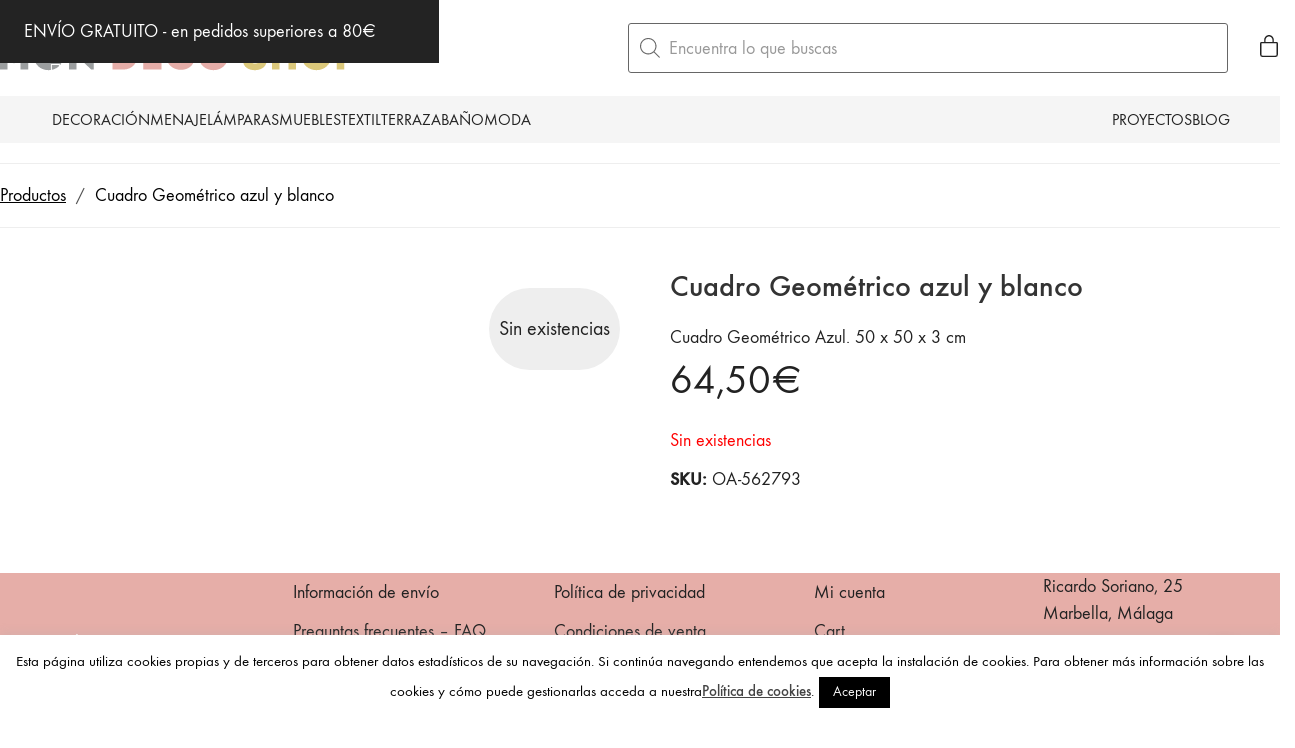

--- FILE ---
content_type: text/html; charset=UTF-8
request_url: https://mondecoshop.com/decoracion/decoracion-de-pared/cuadros-y-laminas/cuadro-geometrico-azul-y-blanco/
body_size: 50541
content:
<!DOCTYPE html>
<html class="no-js" lang="es">
<head>
	<meta charset="UTF-8">
	<meta name="viewport" content="width=device-width, initial-scale=1, minimum-scale=1">

	<link rel="preload" href="https://mondecoshop.com/wp-content/uploads/typolab-fonts/laborator/function-pro-a1d63/function-pro-500-latin-webfont.woff2" as="font" type="font/woff2" crossorigin>
<link rel="preload" href="https://mondecoshop.com/wp-content/uploads/typolab-fonts/laborator/function-pro-cfae5/function-pro-regular-latin-webfont.woff2" as="font" type="font/woff2" crossorigin>
<link rel="preload" href="https://mondecoshop.com/wp-content/uploads/2020/08/intro-black-caps-webfont.woff2" as="font" type="font/woff2" crossorigin>
<link rel="preload" href="https://mondecoshop.com/wp-content/uploads/2020/08/intro-black-caps-webfont.woff" as="font" type="font/woff" crossorigin>
<link rel="preload" href="https://mondecoshop.com/wp-content/uploads/2020/08/intro-light-caps-webfont.woff2" as="font" type="font/woff2" crossorigin>
<link rel="preload" href="https://mondecoshop.com/wp-content/uploads/2020/08/intro-light-caps-webfont.woff" as="font" type="font/woff" crossorigin>
<meta name='robots' content='index, follow, max-image-preview:large, max-snippet:-1, max-video-preview:-1' />

	<!-- This site is optimized with the Yoast SEO plugin v26.5 - https://yoast.com/wordpress/plugins/seo/ -->
	<title>Cuadro Geométrico azul y blanco - Mon Deco Shop</title>
	<link rel="canonical" href="https://mondecoshop.com/decoracion/decoracion-de-pared/cuadros-y-laminas/cuadro-geometrico-azul-y-blanco/" />
	<meta property="og:locale" content="es_ES" />
	<meta property="og:type" content="article" />
	<meta property="og:title" content="Cuadro Geométrico azul y blanco - Mon Deco Shop" />
	<meta property="og:description" content="Cuadro Geométrico Azul. 50 x 50 x 3 cm" />
	<meta property="og:url" content="https://mondecoshop.com/decoracion/decoracion-de-pared/cuadros-y-laminas/cuadro-geometrico-azul-y-blanco/" />
	<meta property="og:site_name" content="Mon Deco Shop" />
	<meta property="article:modified_time" content="2018-08-28T08:46:45+00:00" />
	<script type="application/ld+json" class="yoast-schema-graph">{"@context":"https://schema.org","@graph":[{"@type":"WebPage","@id":"https://mondecoshop.com/decoracion/decoracion-de-pared/cuadros-y-laminas/cuadro-geometrico-azul-y-blanco/","url":"https://mondecoshop.com/decoracion/decoracion-de-pared/cuadros-y-laminas/cuadro-geometrico-azul-y-blanco/","name":"Cuadro Geométrico azul y blanco - Mon Deco Shop","isPartOf":{"@id":"https://mondecoshop.com/#website"},"datePublished":"2018-01-29T11:13:15+00:00","dateModified":"2018-08-28T08:46:45+00:00","breadcrumb":{"@id":"https://mondecoshop.com/decoracion/decoracion-de-pared/cuadros-y-laminas/cuadro-geometrico-azul-y-blanco/#breadcrumb"},"inLanguage":"es","potentialAction":[{"@type":"ReadAction","target":["https://mondecoshop.com/decoracion/decoracion-de-pared/cuadros-y-laminas/cuadro-geometrico-azul-y-blanco/"]}]},{"@type":"BreadcrumbList","@id":"https://mondecoshop.com/decoracion/decoracion-de-pared/cuadros-y-laminas/cuadro-geometrico-azul-y-blanco/#breadcrumb","itemListElement":[{"@type":"ListItem","position":1,"name":"Portada","item":"https://mondecoshop.com/"},{"@type":"ListItem","position":2,"name":"Novedades","item":"https://mondecoshop.com/novedades/"},{"@type":"ListItem","position":3,"name":"Cuadro Geométrico azul y blanco"}]},{"@type":"WebSite","@id":"https://mondecoshop.com/#website","url":"https://mondecoshop.com/","name":"Mon Deco Shop","description":"Tienda de decoración online","potentialAction":[{"@type":"SearchAction","target":{"@type":"EntryPoint","urlTemplate":"https://mondecoshop.com/?s={search_term_string}"},"query-input":{"@type":"PropertyValueSpecification","valueRequired":true,"valueName":"search_term_string"}}],"inLanguage":"es"}]}</script>
	<!-- / Yoast SEO plugin. -->


<link rel='dns-prefetch' href='//www.googletagmanager.com' />
<link rel='dns-prefetch' href='//capi-automation.s3.us-east-2.amazonaws.com' />
<link rel="alternate" type="application/rss+xml" title="Mon Deco Shop &raquo; Feed" href="https://mondecoshop.com/feed/" />
<link rel="alternate" type="application/rss+xml" title="Mon Deco Shop &raquo; Feed de los comentarios" href="https://mondecoshop.com/comments/feed/" />
<link rel="alternate" title="oEmbed (JSON)" type="application/json+oembed" href="https://mondecoshop.com/wp-json/oembed/1.0/embed?url=https%3A%2F%2Fmondecoshop.com%2Fdecoracion%2Fcuadros-y-laminas%2Fcuadro-geometrico-azul-y-blanco%2F" />
<link rel="alternate" title="oEmbed (XML)" type="text/xml+oembed" href="https://mondecoshop.com/wp-json/oembed/1.0/embed?url=https%3A%2F%2Fmondecoshop.com%2Fdecoracion%2Fcuadros-y-laminas%2Fcuadro-geometrico-azul-y-blanco%2F&#038;format=xml" />
		<!-- This site uses the Google Analytics by MonsterInsights plugin v9.10.1 - Using Analytics tracking - https://www.monsterinsights.com/ -->
							<script src="//www.googletagmanager.com/gtag/js?id=G-RDNKKPJKT8"  data-cfasync="false" data-wpfc-render="false" type="text/javascript" async></script>
			<script data-cfasync="false" data-wpfc-render="false" type="text/javascript">
				var mi_version = '9.10.1';
				var mi_track_user = true;
				var mi_no_track_reason = '';
								var MonsterInsightsDefaultLocations = {"page_location":"https:\/\/mondecoshop.com\/decoracion\/decoracion-de-pared\/cuadros-y-laminas\/cuadro-geometrico-azul-y-blanco\/"};
								if ( typeof MonsterInsightsPrivacyGuardFilter === 'function' ) {
					var MonsterInsightsLocations = (typeof MonsterInsightsExcludeQuery === 'object') ? MonsterInsightsPrivacyGuardFilter( MonsterInsightsExcludeQuery ) : MonsterInsightsPrivacyGuardFilter( MonsterInsightsDefaultLocations );
				} else {
					var MonsterInsightsLocations = (typeof MonsterInsightsExcludeQuery === 'object') ? MonsterInsightsExcludeQuery : MonsterInsightsDefaultLocations;
				}

								var disableStrs = [
										'ga-disable-G-RDNKKPJKT8',
									];

				/* Function to detect opted out users */
				function __gtagTrackerIsOptedOut() {
					for (var index = 0; index < disableStrs.length; index++) {
						if (document.cookie.indexOf(disableStrs[index] + '=true') > -1) {
							return true;
						}
					}

					return false;
				}

				/* Disable tracking if the opt-out cookie exists. */
				if (__gtagTrackerIsOptedOut()) {
					for (var index = 0; index < disableStrs.length; index++) {
						window[disableStrs[index]] = true;
					}
				}

				/* Opt-out function */
				function __gtagTrackerOptout() {
					for (var index = 0; index < disableStrs.length; index++) {
						document.cookie = disableStrs[index] + '=true; expires=Thu, 31 Dec 2099 23:59:59 UTC; path=/';
						window[disableStrs[index]] = true;
					}
				}

				if ('undefined' === typeof gaOptout) {
					function gaOptout() {
						__gtagTrackerOptout();
					}
				}
								window.dataLayer = window.dataLayer || [];

				window.MonsterInsightsDualTracker = {
					helpers: {},
					trackers: {},
				};
				if (mi_track_user) {
					function __gtagDataLayer() {
						dataLayer.push(arguments);
					}

					function __gtagTracker(type, name, parameters) {
						if (!parameters) {
							parameters = {};
						}

						if (parameters.send_to) {
							__gtagDataLayer.apply(null, arguments);
							return;
						}

						if (type === 'event') {
														parameters.send_to = monsterinsights_frontend.v4_id;
							var hookName = name;
							if (typeof parameters['event_category'] !== 'undefined') {
								hookName = parameters['event_category'] + ':' + name;
							}

							if (typeof MonsterInsightsDualTracker.trackers[hookName] !== 'undefined') {
								MonsterInsightsDualTracker.trackers[hookName](parameters);
							} else {
								__gtagDataLayer('event', name, parameters);
							}
							
						} else {
							__gtagDataLayer.apply(null, arguments);
						}
					}

					__gtagTracker('js', new Date());
					__gtagTracker('set', {
						'developer_id.dZGIzZG': true,
											});
					if ( MonsterInsightsLocations.page_location ) {
						__gtagTracker('set', MonsterInsightsLocations);
					}
										__gtagTracker('config', 'G-RDNKKPJKT8', {"forceSSL":"true"} );
										window.gtag = __gtagTracker;										(function () {
						/* https://developers.google.com/analytics/devguides/collection/analyticsjs/ */
						/* ga and __gaTracker compatibility shim. */
						var noopfn = function () {
							return null;
						};
						var newtracker = function () {
							return new Tracker();
						};
						var Tracker = function () {
							return null;
						};
						var p = Tracker.prototype;
						p.get = noopfn;
						p.set = noopfn;
						p.send = function () {
							var args = Array.prototype.slice.call(arguments);
							args.unshift('send');
							__gaTracker.apply(null, args);
						};
						var __gaTracker = function () {
							var len = arguments.length;
							if (len === 0) {
								return;
							}
							var f = arguments[len - 1];
							if (typeof f !== 'object' || f === null || typeof f.hitCallback !== 'function') {
								if ('send' === arguments[0]) {
									var hitConverted, hitObject = false, action;
									if ('event' === arguments[1]) {
										if ('undefined' !== typeof arguments[3]) {
											hitObject = {
												'eventAction': arguments[3],
												'eventCategory': arguments[2],
												'eventLabel': arguments[4],
												'value': arguments[5] ? arguments[5] : 1,
											}
										}
									}
									if ('pageview' === arguments[1]) {
										if ('undefined' !== typeof arguments[2]) {
											hitObject = {
												'eventAction': 'page_view',
												'page_path': arguments[2],
											}
										}
									}
									if (typeof arguments[2] === 'object') {
										hitObject = arguments[2];
									}
									if (typeof arguments[5] === 'object') {
										Object.assign(hitObject, arguments[5]);
									}
									if ('undefined' !== typeof arguments[1].hitType) {
										hitObject = arguments[1];
										if ('pageview' === hitObject.hitType) {
											hitObject.eventAction = 'page_view';
										}
									}
									if (hitObject) {
										action = 'timing' === arguments[1].hitType ? 'timing_complete' : hitObject.eventAction;
										hitConverted = mapArgs(hitObject);
										__gtagTracker('event', action, hitConverted);
									}
								}
								return;
							}

							function mapArgs(args) {
								var arg, hit = {};
								var gaMap = {
									'eventCategory': 'event_category',
									'eventAction': 'event_action',
									'eventLabel': 'event_label',
									'eventValue': 'event_value',
									'nonInteraction': 'non_interaction',
									'timingCategory': 'event_category',
									'timingVar': 'name',
									'timingValue': 'value',
									'timingLabel': 'event_label',
									'page': 'page_path',
									'location': 'page_location',
									'title': 'page_title',
									'referrer' : 'page_referrer',
								};
								for (arg in args) {
																		if (!(!args.hasOwnProperty(arg) || !gaMap.hasOwnProperty(arg))) {
										hit[gaMap[arg]] = args[arg];
									} else {
										hit[arg] = args[arg];
									}
								}
								return hit;
							}

							try {
								f.hitCallback();
							} catch (ex) {
							}
						};
						__gaTracker.create = newtracker;
						__gaTracker.getByName = newtracker;
						__gaTracker.getAll = function () {
							return [];
						};
						__gaTracker.remove = noopfn;
						__gaTracker.loaded = true;
						window['__gaTracker'] = __gaTracker;
					})();
									} else {
										console.log("");
					(function () {
						function __gtagTracker() {
							return null;
						}

						window['__gtagTracker'] = __gtagTracker;
						window['gtag'] = __gtagTracker;
					})();
									}
			</script>
							<!-- / Google Analytics by MonsterInsights -->
		<style id='wp-img-auto-sizes-contain-inline-css'>
img:is([sizes=auto i],[sizes^="auto," i]){contain-intrinsic-size:3000px 1500px}
/*# sourceURL=wp-img-auto-sizes-contain-inline-css */
</style>
<link rel='stylesheet' id='kalium-css-loaders-css' href='https://mondecoshop.com/wp-content/themes/kalium/assets/css/loaders.min.css?ver=4.4.3.1763931003' media='all' />
<style id='wp-block-library-inline-css'>
:root{--wp-block-synced-color:#7a00df;--wp-block-synced-color--rgb:122,0,223;--wp-bound-block-color:var(--wp-block-synced-color);--wp-editor-canvas-background:#ddd;--wp-admin-theme-color:#007cba;--wp-admin-theme-color--rgb:0,124,186;--wp-admin-theme-color-darker-10:#006ba1;--wp-admin-theme-color-darker-10--rgb:0,107,160.5;--wp-admin-theme-color-darker-20:#005a87;--wp-admin-theme-color-darker-20--rgb:0,90,135;--wp-admin-border-width-focus:2px}@media (min-resolution:192dpi){:root{--wp-admin-border-width-focus:1.5px}}.wp-element-button{cursor:pointer}:root .has-very-light-gray-background-color{background-color:#eee}:root .has-very-dark-gray-background-color{background-color:#313131}:root .has-very-light-gray-color{color:#eee}:root .has-very-dark-gray-color{color:#313131}:root .has-vivid-green-cyan-to-vivid-cyan-blue-gradient-background{background:linear-gradient(135deg,#00d084,#0693e3)}:root .has-purple-crush-gradient-background{background:linear-gradient(135deg,#34e2e4,#4721fb 50%,#ab1dfe)}:root .has-hazy-dawn-gradient-background{background:linear-gradient(135deg,#faaca8,#dad0ec)}:root .has-subdued-olive-gradient-background{background:linear-gradient(135deg,#fafae1,#67a671)}:root .has-atomic-cream-gradient-background{background:linear-gradient(135deg,#fdd79a,#004a59)}:root .has-nightshade-gradient-background{background:linear-gradient(135deg,#330968,#31cdcf)}:root .has-midnight-gradient-background{background:linear-gradient(135deg,#020381,#2874fc)}:root{--wp--preset--font-size--normal:16px;--wp--preset--font-size--huge:42px}.has-regular-font-size{font-size:1em}.has-larger-font-size{font-size:2.625em}.has-normal-font-size{font-size:var(--wp--preset--font-size--normal)}.has-huge-font-size{font-size:var(--wp--preset--font-size--huge)}.has-text-align-center{text-align:center}.has-text-align-left{text-align:left}.has-text-align-right{text-align:right}.has-fit-text{white-space:nowrap!important}#end-resizable-editor-section{display:none}.aligncenter{clear:both}.items-justified-left{justify-content:flex-start}.items-justified-center{justify-content:center}.items-justified-right{justify-content:flex-end}.items-justified-space-between{justify-content:space-between}.screen-reader-text{border:0;clip-path:inset(50%);height:1px;margin:-1px;overflow:hidden;padding:0;position:absolute;width:1px;word-wrap:normal!important}.screen-reader-text:focus{background-color:#ddd;clip-path:none;color:#444;display:block;font-size:1em;height:auto;left:5px;line-height:normal;padding:15px 23px 14px;text-decoration:none;top:5px;width:auto;z-index:100000}html :where(.has-border-color){border-style:solid}html :where([style*=border-top-color]){border-top-style:solid}html :where([style*=border-right-color]){border-right-style:solid}html :where([style*=border-bottom-color]){border-bottom-style:solid}html :where([style*=border-left-color]){border-left-style:solid}html :where([style*=border-width]){border-style:solid}html :where([style*=border-top-width]){border-top-style:solid}html :where([style*=border-right-width]){border-right-style:solid}html :where([style*=border-bottom-width]){border-bottom-style:solid}html :where([style*=border-left-width]){border-left-style:solid}html :where(img[class*=wp-image-]){height:auto;max-width:100%}:where(figure){margin:0 0 1em}html :where(.is-position-sticky){--wp-admin--admin-bar--position-offset:var(--wp-admin--admin-bar--height,0px)}@media screen and (max-width:600px){html :where(.is-position-sticky){--wp-admin--admin-bar--position-offset:0px}}

/*# sourceURL=wp-block-library-inline-css */
</style><style id='wp-block-group-inline-css'>
.wp-block-group{box-sizing:border-box}:where(.wp-block-group.wp-block-group-is-layout-constrained){position:relative}
/*# sourceURL=https://mondecoshop.com/wp-includes/blocks/group/style.min.css */
</style>
<style id='wp-block-group-theme-inline-css'>
:where(.wp-block-group.has-background){padding:1.25em 2.375em}
/*# sourceURL=https://mondecoshop.com/wp-includes/blocks/group/theme.min.css */
</style>
<style id='wp-block-paragraph-inline-css'>
.is-small-text{font-size:.875em}.is-regular-text{font-size:1em}.is-large-text{font-size:2.25em}.is-larger-text{font-size:3em}.has-drop-cap:not(:focus):first-letter{float:left;font-size:8.4em;font-style:normal;font-weight:100;line-height:.68;margin:.05em .1em 0 0;text-transform:uppercase}body.rtl .has-drop-cap:not(:focus):first-letter{float:none;margin-left:.1em}p.has-drop-cap.has-background{overflow:hidden}:root :where(p.has-background){padding:1.25em 2.375em}:where(p.has-text-color:not(.has-link-color)) a{color:inherit}p.has-text-align-left[style*="writing-mode:vertical-lr"],p.has-text-align-right[style*="writing-mode:vertical-rl"]{rotate:180deg}
/*# sourceURL=https://mondecoshop.com/wp-includes/blocks/paragraph/style.min.css */
</style>
<style id='global-styles-inline-css'>
:root{--wp--preset--aspect-ratio--square: 1;--wp--preset--aspect-ratio--4-3: 4/3;--wp--preset--aspect-ratio--3-4: 3/4;--wp--preset--aspect-ratio--3-2: 3/2;--wp--preset--aspect-ratio--2-3: 2/3;--wp--preset--aspect-ratio--16-9: 16/9;--wp--preset--aspect-ratio--9-16: 9/16;--wp--preset--color--black: #000000;--wp--preset--color--cyan-bluish-gray: #abb8c3;--wp--preset--color--white: #ffffff;--wp--preset--color--pale-pink: #f78da7;--wp--preset--color--vivid-red: #cf2e2e;--wp--preset--color--luminous-vivid-orange: #ff6900;--wp--preset--color--luminous-vivid-amber: #fcb900;--wp--preset--color--light-green-cyan: #7bdcb5;--wp--preset--color--vivid-green-cyan: #00d084;--wp--preset--color--pale-cyan-blue: #8ed1fc;--wp--preset--color--vivid-cyan-blue: #0693e3;--wp--preset--color--vivid-purple: #9b51e0;--wp--preset--color--color-1: var(--k-color-1);--wp--preset--color--color-2: var(--k-color-2);--wp--preset--color--color-3: var(--k-color-3);--wp--preset--color--color-4: var(--k-color-4);--wp--preset--color--color-5: var(--k-color-5);--wp--preset--color--color-6: var(--k-color-6);--wp--preset--color--color-7: var(--k-color-7);--wp--preset--color--color-8: var(--k-color-8);--wp--preset--gradient--vivid-cyan-blue-to-vivid-purple: linear-gradient(135deg,rgb(6,147,227) 0%,rgb(155,81,224) 100%);--wp--preset--gradient--light-green-cyan-to-vivid-green-cyan: linear-gradient(135deg,rgb(122,220,180) 0%,rgb(0,208,130) 100%);--wp--preset--gradient--luminous-vivid-amber-to-luminous-vivid-orange: linear-gradient(135deg,rgb(252,185,0) 0%,rgb(255,105,0) 100%);--wp--preset--gradient--luminous-vivid-orange-to-vivid-red: linear-gradient(135deg,rgb(255,105,0) 0%,rgb(207,46,46) 100%);--wp--preset--gradient--very-light-gray-to-cyan-bluish-gray: linear-gradient(135deg,rgb(238,238,238) 0%,rgb(169,184,195) 100%);--wp--preset--gradient--cool-to-warm-spectrum: linear-gradient(135deg,rgb(74,234,220) 0%,rgb(151,120,209) 20%,rgb(207,42,186) 40%,rgb(238,44,130) 60%,rgb(251,105,98) 80%,rgb(254,248,76) 100%);--wp--preset--gradient--blush-light-purple: linear-gradient(135deg,rgb(255,206,236) 0%,rgb(152,150,240) 100%);--wp--preset--gradient--blush-bordeaux: linear-gradient(135deg,rgb(254,205,165) 0%,rgb(254,45,45) 50%,rgb(107,0,62) 100%);--wp--preset--gradient--luminous-dusk: linear-gradient(135deg,rgb(255,203,112) 0%,rgb(199,81,192) 50%,rgb(65,88,208) 100%);--wp--preset--gradient--pale-ocean: linear-gradient(135deg,rgb(255,245,203) 0%,rgb(182,227,212) 50%,rgb(51,167,181) 100%);--wp--preset--gradient--electric-grass: linear-gradient(135deg,rgb(202,248,128) 0%,rgb(113,206,126) 100%);--wp--preset--gradient--midnight: linear-gradient(135deg,rgb(2,3,129) 0%,rgb(40,116,252) 100%);--wp--preset--font-size--small: 13px;--wp--preset--font-size--medium: 20px;--wp--preset--font-size--large: 36px;--wp--preset--font-size--x-large: 42px;--wp--preset--spacing--20: min(1.129vw, calc(var(--k-block-spacing-base) / 2));--wp--preset--spacing--30: min(1.736vw, calc(var(--k-block-spacing-base) / 1.3));--wp--preset--spacing--40: min(2.258vw, var(--k-block-spacing-base));--wp--preset--spacing--50: min(2.935vw, calc(var(--k-block-spacing-base) * 1.3));--wp--preset--spacing--60: min(4.516vw, calc(var(--k-block-spacing-base) * 2));--wp--preset--spacing--70: min(9.032vw, calc(var(--k-block-spacing-base) * 4));--wp--preset--spacing--80: 5.06rem;--wp--preset--spacing--10: min(0.564vw, calc(var(--k-block-spacing-base) / 4));--wp--preset--shadow--natural: 6px 6px 9px rgba(0, 0, 0, 0.2);--wp--preset--shadow--deep: 12px 12px 50px rgba(0, 0, 0, 0.4);--wp--preset--shadow--sharp: 6px 6px 0px rgba(0, 0, 0, 0.2);--wp--preset--shadow--outlined: 6px 6px 0px -3px rgb(255, 255, 255), 6px 6px rgb(0, 0, 0);--wp--preset--shadow--crisp: 6px 6px 0px rgb(0, 0, 0);}:root { --wp--style--global--content-size: var(--k-container-max-width);--wp--style--global--wide-size: calc(var(--k-container-max-width) + var(--k-wide-align-offset) * 2); }:where(body) { margin: 0; }.wp-site-blocks > .alignleft { float: left; margin-right: 2em; }.wp-site-blocks > .alignright { float: right; margin-left: 2em; }.wp-site-blocks > .aligncenter { justify-content: center; margin-left: auto; margin-right: auto; }:where(.wp-site-blocks) > * { margin-block-start: 24px; margin-block-end: 0; }:where(.wp-site-blocks) > :first-child { margin-block-start: 0; }:where(.wp-site-blocks) > :last-child { margin-block-end: 0; }:root { --wp--style--block-gap: 24px; }:root :where(.is-layout-flow) > :first-child{margin-block-start: 0;}:root :where(.is-layout-flow) > :last-child{margin-block-end: 0;}:root :where(.is-layout-flow) > *{margin-block-start: 24px;margin-block-end: 0;}:root :where(.is-layout-constrained) > :first-child{margin-block-start: 0;}:root :where(.is-layout-constrained) > :last-child{margin-block-end: 0;}:root :where(.is-layout-constrained) > *{margin-block-start: 24px;margin-block-end: 0;}:root :where(.is-layout-flex){gap: 24px;}:root :where(.is-layout-grid){gap: 24px;}.is-layout-flow > .alignleft{float: left;margin-inline-start: 0;margin-inline-end: 2em;}.is-layout-flow > .alignright{float: right;margin-inline-start: 2em;margin-inline-end: 0;}.is-layout-flow > .aligncenter{margin-left: auto !important;margin-right: auto !important;}.is-layout-constrained > .alignleft{float: left;margin-inline-start: 0;margin-inline-end: 2em;}.is-layout-constrained > .alignright{float: right;margin-inline-start: 2em;margin-inline-end: 0;}.is-layout-constrained > .aligncenter{margin-left: auto !important;margin-right: auto !important;}.is-layout-constrained > :where(:not(.alignleft):not(.alignright):not(.alignfull)){max-width: var(--wp--style--global--content-size);margin-left: auto !important;margin-right: auto !important;}.is-layout-constrained > .alignwide{max-width: var(--wp--style--global--wide-size);}body .is-layout-flex{display: flex;}.is-layout-flex{flex-wrap: wrap;align-items: center;}.is-layout-flex > :is(*, div){margin: 0;}body .is-layout-grid{display: grid;}.is-layout-grid > :is(*, div){margin: 0;}body{padding-top: 0px;padding-right: 0px;padding-bottom: 0px;padding-left: 0px;}a:where(:not(.wp-element-button)){text-decoration: underline;}:root :where(.wp-element-button, .wp-block-button__link){background-color: #32373c;border-width: 0;color: #fff;font-family: inherit;font-size: inherit;font-style: inherit;font-weight: inherit;letter-spacing: inherit;line-height: inherit;padding-top: calc(0.667em + 2px);padding-right: calc(1.333em + 2px);padding-bottom: calc(0.667em + 2px);padding-left: calc(1.333em + 2px);text-decoration: none;text-transform: inherit;}.has-black-color{color: var(--wp--preset--color--black) !important;}.has-cyan-bluish-gray-color{color: var(--wp--preset--color--cyan-bluish-gray) !important;}.has-white-color{color: var(--wp--preset--color--white) !important;}.has-pale-pink-color{color: var(--wp--preset--color--pale-pink) !important;}.has-vivid-red-color{color: var(--wp--preset--color--vivid-red) !important;}.has-luminous-vivid-orange-color{color: var(--wp--preset--color--luminous-vivid-orange) !important;}.has-luminous-vivid-amber-color{color: var(--wp--preset--color--luminous-vivid-amber) !important;}.has-light-green-cyan-color{color: var(--wp--preset--color--light-green-cyan) !important;}.has-vivid-green-cyan-color{color: var(--wp--preset--color--vivid-green-cyan) !important;}.has-pale-cyan-blue-color{color: var(--wp--preset--color--pale-cyan-blue) !important;}.has-vivid-cyan-blue-color{color: var(--wp--preset--color--vivid-cyan-blue) !important;}.has-vivid-purple-color{color: var(--wp--preset--color--vivid-purple) !important;}.has-color-1-color{color: var(--wp--preset--color--color-1) !important;}.has-color-2-color{color: var(--wp--preset--color--color-2) !important;}.has-color-3-color{color: var(--wp--preset--color--color-3) !important;}.has-color-4-color{color: var(--wp--preset--color--color-4) !important;}.has-color-5-color{color: var(--wp--preset--color--color-5) !important;}.has-color-6-color{color: var(--wp--preset--color--color-6) !important;}.has-color-7-color{color: var(--wp--preset--color--color-7) !important;}.has-color-8-color{color: var(--wp--preset--color--color-8) !important;}.has-black-background-color{background-color: var(--wp--preset--color--black) !important;}.has-cyan-bluish-gray-background-color{background-color: var(--wp--preset--color--cyan-bluish-gray) !important;}.has-white-background-color{background-color: var(--wp--preset--color--white) !important;}.has-pale-pink-background-color{background-color: var(--wp--preset--color--pale-pink) !important;}.has-vivid-red-background-color{background-color: var(--wp--preset--color--vivid-red) !important;}.has-luminous-vivid-orange-background-color{background-color: var(--wp--preset--color--luminous-vivid-orange) !important;}.has-luminous-vivid-amber-background-color{background-color: var(--wp--preset--color--luminous-vivid-amber) !important;}.has-light-green-cyan-background-color{background-color: var(--wp--preset--color--light-green-cyan) !important;}.has-vivid-green-cyan-background-color{background-color: var(--wp--preset--color--vivid-green-cyan) !important;}.has-pale-cyan-blue-background-color{background-color: var(--wp--preset--color--pale-cyan-blue) !important;}.has-vivid-cyan-blue-background-color{background-color: var(--wp--preset--color--vivid-cyan-blue) !important;}.has-vivid-purple-background-color{background-color: var(--wp--preset--color--vivid-purple) !important;}.has-color-1-background-color{background-color: var(--wp--preset--color--color-1) !important;}.has-color-2-background-color{background-color: var(--wp--preset--color--color-2) !important;}.has-color-3-background-color{background-color: var(--wp--preset--color--color-3) !important;}.has-color-4-background-color{background-color: var(--wp--preset--color--color-4) !important;}.has-color-5-background-color{background-color: var(--wp--preset--color--color-5) !important;}.has-color-6-background-color{background-color: var(--wp--preset--color--color-6) !important;}.has-color-7-background-color{background-color: var(--wp--preset--color--color-7) !important;}.has-color-8-background-color{background-color: var(--wp--preset--color--color-8) !important;}.has-black-border-color{border-color: var(--wp--preset--color--black) !important;}.has-cyan-bluish-gray-border-color{border-color: var(--wp--preset--color--cyan-bluish-gray) !important;}.has-white-border-color{border-color: var(--wp--preset--color--white) !important;}.has-pale-pink-border-color{border-color: var(--wp--preset--color--pale-pink) !important;}.has-vivid-red-border-color{border-color: var(--wp--preset--color--vivid-red) !important;}.has-luminous-vivid-orange-border-color{border-color: var(--wp--preset--color--luminous-vivid-orange) !important;}.has-luminous-vivid-amber-border-color{border-color: var(--wp--preset--color--luminous-vivid-amber) !important;}.has-light-green-cyan-border-color{border-color: var(--wp--preset--color--light-green-cyan) !important;}.has-vivid-green-cyan-border-color{border-color: var(--wp--preset--color--vivid-green-cyan) !important;}.has-pale-cyan-blue-border-color{border-color: var(--wp--preset--color--pale-cyan-blue) !important;}.has-vivid-cyan-blue-border-color{border-color: var(--wp--preset--color--vivid-cyan-blue) !important;}.has-vivid-purple-border-color{border-color: var(--wp--preset--color--vivid-purple) !important;}.has-color-1-border-color{border-color: var(--wp--preset--color--color-1) !important;}.has-color-2-border-color{border-color: var(--wp--preset--color--color-2) !important;}.has-color-3-border-color{border-color: var(--wp--preset--color--color-3) !important;}.has-color-4-border-color{border-color: var(--wp--preset--color--color-4) !important;}.has-color-5-border-color{border-color: var(--wp--preset--color--color-5) !important;}.has-color-6-border-color{border-color: var(--wp--preset--color--color-6) !important;}.has-color-7-border-color{border-color: var(--wp--preset--color--color-7) !important;}.has-color-8-border-color{border-color: var(--wp--preset--color--color-8) !important;}.has-vivid-cyan-blue-to-vivid-purple-gradient-background{background: var(--wp--preset--gradient--vivid-cyan-blue-to-vivid-purple) !important;}.has-light-green-cyan-to-vivid-green-cyan-gradient-background{background: var(--wp--preset--gradient--light-green-cyan-to-vivid-green-cyan) !important;}.has-luminous-vivid-amber-to-luminous-vivid-orange-gradient-background{background: var(--wp--preset--gradient--luminous-vivid-amber-to-luminous-vivid-orange) !important;}.has-luminous-vivid-orange-to-vivid-red-gradient-background{background: var(--wp--preset--gradient--luminous-vivid-orange-to-vivid-red) !important;}.has-very-light-gray-to-cyan-bluish-gray-gradient-background{background: var(--wp--preset--gradient--very-light-gray-to-cyan-bluish-gray) !important;}.has-cool-to-warm-spectrum-gradient-background{background: var(--wp--preset--gradient--cool-to-warm-spectrum) !important;}.has-blush-light-purple-gradient-background{background: var(--wp--preset--gradient--blush-light-purple) !important;}.has-blush-bordeaux-gradient-background{background: var(--wp--preset--gradient--blush-bordeaux) !important;}.has-luminous-dusk-gradient-background{background: var(--wp--preset--gradient--luminous-dusk) !important;}.has-pale-ocean-gradient-background{background: var(--wp--preset--gradient--pale-ocean) !important;}.has-electric-grass-gradient-background{background: var(--wp--preset--gradient--electric-grass) !important;}.has-midnight-gradient-background{background: var(--wp--preset--gradient--midnight) !important;}.has-small-font-size{font-size: var(--wp--preset--font-size--small) !important;}.has-medium-font-size{font-size: var(--wp--preset--font-size--medium) !important;}.has-large-font-size{font-size: var(--wp--preset--font-size--large) !important;}.has-x-large-font-size{font-size: var(--wp--preset--font-size--x-large) !important;}
/*# sourceURL=global-styles-inline-css */
</style>

<link rel='stylesheet' id='typolab-function-pro-font-font-7-css' href='https://mondecoshop.com/wp-content/uploads/typolab-fonts/function-pro-43b.css?ver=4.4.3' media='all' />
<link rel='stylesheet' id='typolab-function-pro-font-font-8-css' href='https://mondecoshop.com/wp-content/uploads/typolab-fonts/function-pro-0dd.css?ver=4.4.3' media='all' />
<link rel='stylesheet' id='cookie-law-info-css' href='https://mondecoshop.com/wp-content/plugins/cookie-law-info/legacy/public/css/cookie-law-info-public.css?ver=3.3.8' media='all' />
<link rel='stylesheet' id='cookie-law-info-gdpr-css' href='https://mondecoshop.com/wp-content/plugins/cookie-law-info/legacy/public/css/cookie-law-info-gdpr.css?ver=3.3.8' media='all' />
<link rel='stylesheet' id='woo-custom-related-products-css' href='https://mondecoshop.com/wp-content/plugins/woo-custom-related-products/public/css/woo-custom-related-products-public.css' media='all' />
<style id='woocommerce-inline-inline-css'>
.woocommerce form .form-row .required { visibility: visible; }
/*# sourceURL=woocommerce-inline-inline-css */
</style>
<link rel='stylesheet' id='brands-styles-css' href='https://mondecoshop.com/wp-content/plugins/woocommerce/assets/css/brands.css?ver=10.3.7' media='all' />
<link rel='stylesheet' id='dgwt-wcas-style-css' href='https://mondecoshop.com/wp-content/plugins/ajax-search-for-woocommerce/assets/css/style.min.css?ver=1.32.0' media='all' />
<link rel='stylesheet' id='co_global-css' href='https://mondecoshop.com/wp-content/plugins/correosoficial/vendor/ecommerce_common_lib/views/css/global.css?ver%5B0%5D=1.4.1.0' media='all' />
<link rel='stylesheet' id='co_checkout-css' href='https://mondecoshop.com/wp-content/plugins/correosoficial/vendor/ecommerce_common_lib/views/css/checkout.css?ver%5B0%5D=1.4.1.0' media='all' />
<link rel='stylesheet' id='co_override_checkout-css' href='https://mondecoshop.com/wp-content/plugins/correosoficial/override/css/checkout.css?ver%5B0%5D=1.4.1.0' media='all' />
<link rel='stylesheet' id='kalium-theme-bootstrap-css' href='https://mondecoshop.com/wp-content/themes/kalium/assets/css/bootstrap.min.css?ver=4.4.3.1763931003' media='all' />
<link rel='stylesheet' id='kalium-theme-base-css' href='https://mondecoshop.com/wp-content/themes/kalium/assets/css/base.min.css?ver=4.4.3.1763931003' media='all' />
<link rel='stylesheet' id='kalium-theme-portfolio-css' href='https://mondecoshop.com/wp-content/themes/kalium/assets/css/portfolio.min.css?ver=4.4.3.1763931003' media='all' />
<link rel='stylesheet' id='kalium-theme-wpbakery-css' href='https://mondecoshop.com/wp-content/themes/kalium/assets/css/wpbakery.min.css?ver=4.4.3.1763931003' media='all' />
<link rel='stylesheet' id='kalium-theme-woocommerce-css' href='https://mondecoshop.com/wp-content/themes/kalium/assets/css/woocommerce.min.css?ver=4.4.3.1763931003' media='all' />
<link rel='stylesheet' id='kalium-theme-icons-default-css' href='https://mondecoshop.com/wp-content/themes/kalium/assets/icons/main.min.css?ver=4.4.3.1763931003' media='all' />
<link rel='stylesheet' id='kalium-theme-style-css' href='https://mondecoshop.com/wp-content/themes/kalium/style.css?ver=4.4.3.1763931003' media='all' />
<script type="text/javascript">
/* <![CDATA[ */
/**
 * @package kalium
 * @version 4.4.3
 * @author  Laborator
 * @see     {@link https://kaliumtheme.com}
 * @build   1763930973
 */
!function(){"use strict";const n="kalium",o=`dataLayer${(n=>{const o="0123456789abcdef";let t="";for(let a=0;a<n;a++){const n=Math.floor(16*Math.random());t+=o.charAt(n)}return t})(6)}`;window[o]=window[o]||[],window[n]=function(){window[o].push(arguments)},window.labThemeAPI=n,window.labThemeDataLayer=o}();

/* ]]> */
</script>
<script type="text/javascript">
/* <![CDATA[ */
var ajaxurl = ajaxurl || "https:\/\/mondecoshop.com\/wp-admin\/admin-ajax.php";
/* ]]> */
</script>
	<script>
		document.addEventListener("load",(function(e){if("loading"===document.readyState&&"IMG"===e.target.tagName&&e.target.complete){var t=e.target.parentElement;"PICTURE"===t.tagName&&(t=t.parentElement),t.classList.contains("image-placeholder")&&t.classList.add("loaded")}}),!0);
	</script>
	<script>window.wpb_disable_full_width_row_js = true</script><script type="text/javascript">
/* <![CDATA[ */
kalium( 'set', 'mediaPlayer', {"handler":"kalium-videojs","options":{"autoplay":"no","loop":null,"skin":"minimal","useDefaultYouTubePlayer":null,"libraryLoadStrategy":"viewport"}} );
/* ]]> */
</script>

<style data-font-appearance-settings>body {
	--k-body-font-size: 18px;
}
h2, .h2 {
	--k-font-size: 30px;
}
.site-header .header-block {
	font-size: 16px;
	text-transform: uppercase;
}
.site-header .top-header-bar {
	font-size: 14px;
}
.sidebar-menu-wrapper .sidebar-main-menu {
	font-size: 18px;
}</style><style data-hosted-font>@font-face {
	font-family: "intro_black_capsregular";
	font-style: normal;
	font-weight: normal;
	font-display: swap;
	src: url('https://mondecoshop.com/wp-content/uploads/2020/08/intro-black-caps-webfont.woff2') format('woff2'), url('https://mondecoshop.com/wp-content/uploads/2020/08/intro-black-caps-webfont.woff') format('woff');
}</style><style data-hosted-font>@font-face {
	font-family: "intro_light_capsregular";
	font-style: normal;
	font-weight: normal;
	font-display: swap;
	src: url('https://mondecoshop.com/wp-content/uploads/2020/08/intro-light-caps-webfont.woff2') format('woff2'), url('https://mondecoshop.com/wp-content/uploads/2020/08/intro-light-caps-webfont.woff') format('woff');
}</style><style data-custom-selectors>.slider-font {font-family:"Function Pro";font-style:normal;font-weight:500}b, strong {font-family:"Function Pro";font-style:normal;font-weight:500}.woocommerce .product .onsale {font-family:"Function Pro";font-style:normal;font-weight:500}.sg table th {font-family:"Function Pro";font-style:normal;font-weight:500}.working-hours strong {font-family:"Function Pro";font-style:normal;font-weight:500}</style>
<style data-custom-selectors>body {font-family:"Function Pro";font-style:normal;font-weight:normal;font-size:18px}.single-blog-holder .post-controls .next-post em, .single-blog-holder .post-controls .prev-post em {font-family:"Function Pro";font-style:normal;font-weight:normal}.blog-posts .post-item .post-details .post-meta, .wpb_wrapper .lab-blog-posts .blog-post-entry .blog-post-content-container .blog-post-date {font-family:"Function Pro";font-style:normal;font-weight:normal;font-size:12px}.blog-posts .post-item .post-details .post-title, .wpb_wrapper .lab-blog-posts .blog-post-entry .blog-post-content-container .blog-post-title {font-family:"Function Pro";font-style:normal;font-weight:normal;font-size:24px}.woocommerce .shop-categories .product-category-col>.product-category .woocommerce-loop-category__title, .woocommerce .shop-categories .product-category-col>.product-category h3 {font-family:"Function Pro";font-style:normal;font-weight:normal;font-size:24px}.homepage-city-break .wpb_wrapper .section-title h2 {font-family:"Function Pro";font-style:normal;font-weight:normal}.widget.widget_product_search .search-bar input[name="s"] {font-family:"Function Pro";font-style:normal;font-weight:normal}.woocommerce .products .product .item-info h3 a {font-family:"Function Pro";font-style:normal;font-weight:normal;font-size:20px}@media screen and (max-width:768px) {.woocommerce .products .product .item-info h3 a {font-size:18px}}</style>
<style data-custom-selectors>.intro_black_caps {font-family:"intro_black_capsregular";font-style:normal;font-weight:normal}</style>
<style data-inline-style="theme-vars">:root {--k-woocommerce-rating-color: #ffba00;--k-content-width: 1570px;}</style>
<script type="text/javascript" id="woocommerce-google-analytics-integration-gtag-js-after">
/* <![CDATA[ */
/* Google Analytics for WooCommerce (gtag.js) */
					window.dataLayer = window.dataLayer || [];
					function gtag(){dataLayer.push(arguments);}
					// Set up default consent state.
					for ( const mode of [{"analytics_storage":"denied","ad_storage":"denied","ad_user_data":"denied","ad_personalization":"denied","region":["AT","BE","BG","HR","CY","CZ","DK","EE","FI","FR","DE","GR","HU","IS","IE","IT","LV","LI","LT","LU","MT","NL","NO","PL","PT","RO","SK","SI","ES","SE","GB","CH"]}] || [] ) {
						gtag( "consent", "default", { "wait_for_update": 500, ...mode } );
					}
					gtag("js", new Date());
					gtag("set", "developer_id.dOGY3NW", true);
					gtag("config", "G-4DC7EN1N76", {"track_404":true,"allow_google_signals":true,"logged_in":false,"linker":{"domains":[],"allow_incoming":false},"custom_map":{"dimension1":"logged_in"}});
//# sourceURL=woocommerce-google-analytics-integration-gtag-js-after
/* ]]> */
</script>
<script type="text/javascript" src="https://mondecoshop.com/wp-content/plugins/google-analytics-for-wordpress/assets/js/frontend-gtag.min.js?ver=9.10.1" id="monsterinsights-frontend-script-js" async="async" data-wp-strategy="async"></script>
<script data-cfasync="false" data-wpfc-render="false" type="text/javascript" id='monsterinsights-frontend-script-js-extra'>/* <![CDATA[ */
var monsterinsights_frontend = {"js_events_tracking":"true","download_extensions":"doc,pdf,ppt,zip,xls,docx,pptx,xlsx","inbound_paths":"[]","home_url":"https:\/\/mondecoshop.com","hash_tracking":"false","v4_id":"G-RDNKKPJKT8"};/* ]]> */
</script>
<script type="text/javascript" src="https://mondecoshop.com/wp-includes/js/jquery/jquery.min.js?ver=3.7.1" id="jquery-core-js"></script>
<script type="text/javascript" id="cookie-law-info-js-extra">
/* <![CDATA[ */
var Cli_Data = {"nn_cookie_ids":["wordpress_logged_in_[hash]","wordpress_[hash]","viewed_cookie_policy","woocommerce_cart_hash","woocommerce_items_in_cart","wp_woocommerce_session_","mailchimp_landing_site","_gid","_ga"],"cookielist":[],"non_necessary_cookies":{"non-necessary":["wordpress_logged_in_[hash]","wordpress_[hash]","woocommerce_cart_hash","woocommerce_items_in_cart"]},"ccpaEnabled":"","ccpaRegionBased":"","ccpaBarEnabled":"","strictlyEnabled":["necessary","obligatoire"],"ccpaType":"gdpr","js_blocking":"","custom_integration":"","triggerDomRefresh":"","secure_cookies":""};
var cli_cookiebar_settings = {"animate_speed_hide":"500","animate_speed_show":"500","background":"#fff","border":"#444","border_on":"","button_1_button_colour":"#000","button_1_button_hover":"#000000","button_1_link_colour":"#fff","button_1_as_button":"1","button_1_new_win":"","button_2_button_colour":"#333","button_2_button_hover":"#292929","button_2_link_colour":"#444","button_2_as_button":"","button_2_hidebar":"1","button_3_button_colour":"#000","button_3_button_hover":"#000000","button_3_link_colour":"#fff","button_3_as_button":"1","button_3_new_win":"","button_4_button_colour":"#000","button_4_button_hover":"#000000","button_4_link_colour":"#fff","button_4_as_button":"1","button_7_button_colour":"#61a229","button_7_button_hover":"#4e8221","button_7_link_colour":"#fff","button_7_as_button":"1","button_7_new_win":"","font_family":"inherit","header_fix":"","notify_animate_hide":"1","notify_animate_show":"","notify_div_id":"#cookie-law-info-bar","notify_position_horizontal":"right","notify_position_vertical":"bottom","scroll_close":"1","scroll_close_reload":"","accept_close_reload":"","reject_close_reload":"","showagain_tab":"","showagain_background":"#fff","showagain_border":"#000","showagain_div_id":"#cookie-law-info-again","showagain_x_position":"100px","text":"#000","show_once_yn":"","show_once":"10000","logging_on":"","as_popup":"","popup_overlay":"1","bar_heading_text":"","cookie_bar_as":"banner","popup_showagain_position":"bottom-right","widget_position":"left"};
var log_object = {"ajax_url":"https://mondecoshop.com/wp-admin/admin-ajax.php"};
//# sourceURL=cookie-law-info-js-extra
/* ]]> */
</script>
<script type="text/javascript" src="https://mondecoshop.com/wp-content/plugins/cookie-law-info/legacy/public/js/cookie-law-info-public.js?ver=3.3.8" id="cookie-law-info-js"></script>
<script type="text/javascript" src="https://mondecoshop.com/wp-content/plugins/woo-custom-related-products/public/js/woo-custom-related-products-public.js" id="woo-custom-related-products-js"></script>
<script type="text/javascript" src="https://mondecoshop.com/wp-content/plugins/woocommerce/assets/js/js-cookie/js.cookie.min.js?ver=2.1.4-wc.10.3.7" id="wc-js-cookie-js" defer="defer" data-wp-strategy="defer"></script>
<script type="text/javascript" id="wc-cart-fragments-js-extra">
/* <![CDATA[ */
var wc_cart_fragments_params = {"ajax_url":"/wp-admin/admin-ajax.php","wc_ajax_url":"/?wc-ajax=%%endpoint%%","cart_hash_key":"wc_cart_hash_99d080c102435e9427dd189a824a4804","fragment_name":"wc_fragments_99d080c102435e9427dd189a824a4804","request_timeout":"5000"};
//# sourceURL=wc-cart-fragments-js-extra
/* ]]> */
</script>
<script type="text/javascript" src="https://mondecoshop.com/wp-content/plugins/woocommerce/assets/js/frontend/cart-fragments.min.js?ver=10.3.7" id="wc-cart-fragments-js" defer="defer" data-wp-strategy="defer"></script>
<script type="text/javascript" src="https://mondecoshop.com/wp-content/plugins/woocommerce/assets/js/jquery-blockui/jquery.blockUI.min.js?ver=2.7.0-wc.10.3.7" id="wc-jquery-blockui-js" data-wp-strategy="defer"></script>
<script type="text/javascript" id="wc-add-to-cart-js-extra">
/* <![CDATA[ */
var wc_add_to_cart_params = {"ajax_url":"/wp-admin/admin-ajax.php","wc_ajax_url":"/?wc-ajax=%%endpoint%%","i18n_view_cart":"Ver carrito","cart_url":"https://mondecoshop.com/cart/","is_cart":"","cart_redirect_after_add":"no"};
//# sourceURL=wc-add-to-cart-js-extra
/* ]]> */
</script>
<script type="text/javascript" src="https://mondecoshop.com/wp-content/plugins/woocommerce/assets/js/frontend/add-to-cart.min.js?ver=10.3.7" id="wc-add-to-cart-js" data-wp-strategy="defer"></script>
<script type="text/javascript" src="https://mondecoshop.com/wp-content/plugins/woocommerce/assets/js/zoom/jquery.zoom.min.js?ver=1.7.21-wc.10.3.7" id="wc-zoom-js" defer="defer" data-wp-strategy="defer"></script>
<script type="text/javascript" id="wc-single-product-js-extra">
/* <![CDATA[ */
var wc_single_product_params = {"i18n_required_rating_text":"Por favor elige una puntuaci\u00f3n","i18n_rating_options":["1 de 5 estrellas","2 de 5 estrellas","3 de 5 estrellas","4 de 5 estrellas","5 de 5 estrellas"],"i18n_product_gallery_trigger_text":"Ver galer\u00eda de im\u00e1genes a pantalla completa","review_rating_required":"yes","flexslider":{"rtl":false,"animation":"slide","smoothHeight":true,"directionNav":false,"controlNav":"thumbnails","slideshow":false,"animationSpeed":500,"animationLoop":false,"allowOneSlide":false},"zoom_enabled":"1","zoom_options":[],"photoswipe_enabled":"","photoswipe_options":{"shareEl":false,"closeOnScroll":false,"history":false,"hideAnimationDuration":0,"showAnimationDuration":0},"flexslider_enabled":""};
//# sourceURL=wc-single-product-js-extra
/* ]]> */
</script>
<script type="text/javascript" src="https://mondecoshop.com/wp-content/plugins/woocommerce/assets/js/frontend/single-product.min.js?ver=10.3.7" id="wc-single-product-js" defer="defer" data-wp-strategy="defer"></script>
<script type="text/javascript" id="woocommerce-js-extra">
/* <![CDATA[ */
var woocommerce_params = {"ajax_url":"/wp-admin/admin-ajax.php","wc_ajax_url":"/?wc-ajax=%%endpoint%%","i18n_password_show":"Mostrar contrase\u00f1a","i18n_password_hide":"Ocultar contrase\u00f1a"};
//# sourceURL=woocommerce-js-extra
/* ]]> */
</script>
<script type="text/javascript" src="https://mondecoshop.com/wp-content/plugins/woocommerce/assets/js/frontend/woocommerce.min.js?ver=10.3.7" id="woocommerce-js" defer="defer" data-wp-strategy="defer"></script>
<script type="text/javascript" src="https://mondecoshop.com/wp-content/plugins/js_composer/assets/js/vendors/woocommerce-add-to-cart.js?ver=8.7.2" id="vc_woocommerce-add-to-cart-js-js"></script>
<script></script><link rel="https://api.w.org/" href="https://mondecoshop.com/wp-json/" /><link rel="alternate" title="JSON" type="application/json" href="https://mondecoshop.com/wp-json/wp/v2/product/37294" /><link rel="EditURI" type="application/rsd+xml" title="RSD" href="https://mondecoshop.com/xmlrpc.php?rsd" />
<meta name="generator" content="WordPress 6.9" />
<meta name="generator" content="WooCommerce 10.3.7" />
<link rel='shortlink' href='https://mondecoshop.com/?p=37294' />
<!-- This site is powered by WooCommerce Redsys Gateway Light v.6.5.0 - https://es.wordpress.org/plugins/woo-redsys-gateway-light/ -->		<style>
			.dgwt-wcas-ico-magnifier,.dgwt-wcas-ico-magnifier-handler{max-width:20px}.dgwt-wcas-search-wrapp{max-width:600px}		</style>
		<script type="text/javascript">
/* <![CDATA[ */
kalium( 'set', 'assetsUrl', 'https://mondecoshop.com/wp-content/themes/kalium/assets/' );
kalium( 'set', 'lightboxSettings', {"colorScheme":"dark","backdropImage":false,"captions":true,"fullscreen":true,"download":null,"counter":true,"hideControls":3000,"thumbnails":true,"collapseThumbnails":true,"autoplay":true,"autoplayInterval":5000,"zoom":true,"zoomScale":null,"videoAutoplay":true} );
kalium( 'set', 'mobileMenuBreakpoint', 990 );
kalium( 'set', 'debugMode', false );
/* ]]> */
</script>
<style data-inline-style="mobile-menu-breakpoint">@media (min-width: 991px) {.mobile-menu,.mobile-menu-close,.mobile-menu-overlay,.header-block .header-block__item--mobile-menu-toggle {display: none;}}@media (max-width: 990px) {.header-block .header-block__item--standard-menu {display: none;}}</style>
<style data-inline-style>.product-badge {--k-product-badge-size: 82px;}.product-badge.product-badge--type-sale {--k-badge-color: var(--k-body-bg);--k-badge-bg: #f66a6c;--k-badge-outline-color: #f66a6c;}</style>
<script type="text/javascript">
/* <![CDATA[ */
kalium( 'set', 'addToCartAction', 'mini-cart' );
kalium( 'set', 'miniCartType', 'drawer' );
kalium( 'set', 'ajaxAddToCartEnabled', true );
/* ]]> */
</script>
<style data-inline-style>.mini-cart-drawer,.shop-sidebar.off-canvas {--k-oc-bg: var(--k-body-bg);--k-oc-text: var(--k-body-color);--k-drawer-separators-color: var(--k-color-8);}</style>
<style data-inline-style>.free-shipping-bar {--k-progress-bg: var(--k-border-color);--k-progress-color: var(--k-link-color);--k-progress-stripes-color: color-mix(in srgb, var(--k-body-bg) calc(0.2 * 100%), transparent);}</style>
<meta name="theme-color" content="#222222">	<noscript><style>.woocommerce-product-gallery{ opacity: 1 !important; }</style></noscript>
				<script  type="text/javascript">
				!function(f,b,e,v,n,t,s){if(f.fbq)return;n=f.fbq=function(){n.callMethod?
					n.callMethod.apply(n,arguments):n.queue.push(arguments)};if(!f._fbq)f._fbq=n;
					n.push=n;n.loaded=!0;n.version='2.0';n.queue=[];t=b.createElement(e);t.async=!0;
					t.src=v;s=b.getElementsByTagName(e)[0];s.parentNode.insertBefore(t,s)}(window,
					document,'script','https://connect.facebook.net/en_US/fbevents.js');
			</script>
			<!-- WooCommerce Facebook Integration Begin -->
			<script  type="text/javascript">

				fbq('init', '328653957953720', {}, {
    "agent": "woocommerce_6-10.3.7-3.5.14"
});

				document.addEventListener( 'DOMContentLoaded', function() {
					// Insert placeholder for events injected when a product is added to the cart through AJAX.
					document.body.insertAdjacentHTML( 'beforeend', '<div class=\"wc-facebook-pixel-event-placeholder\"></div>' );
				}, false );

			</script>
			<!-- WooCommerce Facebook Integration End -->
			<meta name="generator" content="Powered by WPBakery Page Builder - drag and drop page builder for WordPress."/>
<style data-inline-style="color-vars">:root {--k-color-1: #000000;--k-color-2: #000000;--k-color-3: #666666;--k-color-5: #ffffff;--k-color-6: #e6aea8;--k-color-7: #ffffff;--k-body-color: #222222;--k-text-muted-color: #535353;--k-footer-color: #222222;--k-footer-headings: #666666;--k-button-active-bg: #000000;--k-header-link-active-color: #000000;--k-header-menu-trigger-active-color: #fff;--k-header-ocs-link: #333333;--k-header-ocs-link-active: #000000;--k-header-top-bar-bg: #eeeeee;}</style>
<style data-inline-style>.image-placeholder {--k-loader-color: #e6aea8;--k-loader-size: 35px;}</style>
<style data-inline-style="link-style">
/**
 * @package kalium
 * @version 4.4.3
 * @author  Laborator
 * @see     {@link https://kaliumtheme.com}
 * @build   1763930980
 */
:root{--k-ls-enabled:var(--k-on);--k-ls-hovered:var(--k-off);--k-ls-transition-duration:var(--k-transition-duration-1);--k-ls-transition-left-to-right:var(--k-ls-transition-duration),background-position 0s var(--k-ls-transition-duration);--k-ls-color-value:currentColor;--k-ls-color-hover-value:currentColor}.link-style :is(p>a,strong>a,em>a,li:not([class]) a,.link,.links>a,.all-links a):where(:not(.button)),.link-style>a{--k-uu7bxm2:var(--k-ls-enabled) var(--k-ls-hovered) var(--k-ls-color-hover-value);--k-uu7bxmb:var(--k-ls-enabled) var(--k-ls-color-value);--k-ls-color:var(--k-uu7bxm2,var(--k-uu7bxmb))}:root{--k-ls-transition-value:all var(--k-ls-transition-duration) ease-in-out}.link-style :is(p>a,strong>a,em>a,li:not([class]) a,.link,.links>a,.all-links a):where(:not(.button)),.link-style>a{--k-uu7bxmf:var(--k-ls-enabled) var(--k-ls-transition-value);--k-ls-transition:var(--k-uu7bxmf)}:root{--k-ls-line-thickness-value:0.09375em}.link-style :is(p>a,strong>a,em>a,li:not([class]) a,.link,.links>a,.all-links a):where(:not(.button)),.link-style>a{--k-uu7bxmy:var(--k-ls-enabled) var(--k-ls-line-thickness-value);--k-ls-line-thickness:var(--k-uu7bxmy)}:root{--k-ls-line-position-value:100%}.link-style :is(p>a,strong>a,em>a,li:not([class]) a,.link,.links>a,.all-links a):where(:not(.button)),.link-style>a{--k-uu7bxnu:var(--k-ls-enabled) var(--k-ls-line-position-value);--k-ls-line-position:var(--k-uu7bxnu)}:root{--k-ls-line-direction-value:0%;--k-ls-line-direction-hover-value:0%}.link-style :is(p>a,strong>a,em>a,li:not([class]) a,.link,.links>a,.all-links a):where(:not(.button)),.link-style>a{--k-uu7bxoq:var(--k-ls-enabled) var(--k-ls-hovered) var(--k-ls-line-direction-hover-value);--k-uu7bxpp:var(--k-ls-enabled) var(--k-ls-line-direction-value);--k-ls-line-direction:var(--k-uu7bxoq,var(--k-uu7bxpp))}:root{--k-ls-line-width-value:0%;--k-ls-line-width-hover-value:100%}.link-style :is(p>a,strong>a,em>a,li:not([class]) a,.link,.links>a,.all-links a):where(:not(.button)),.link-style>a{--k-uu7bxq0:var(--k-ls-enabled) var(--k-ls-hovered) var(--k-ls-line-width-hover-value);--k-uu7bxqx:var(--k-ls-enabled) var(--k-ls-line-width-value);--k-ls-line-width:var(--k-uu7bxq0,var(--k-uu7bxqx))}.link-style :is(p>a,strong>a,em>a,li:not([class]) a,.link,.links>a,.all-links a):where(:not(.button)),.link-style>a{--k-uu7bxrk:var(--k-ls-enabled) var(--k-ls-is-outside-in) linear-gradient(90deg,var(--k-ls-color) 0 0) 0% var(--k-ls-line-position)/var(--k-ls-line-width) var(--k-ls-line-thickness) no-repeat,linear-gradient(90deg,var(--k-ls-color) 0 0) 100% var(--k-ls-line-position)/var(--k-ls-line-width) var(--k-ls-line-thickness) no-repeat;--k-uu7bxs8:var(--k-ls-enabled) linear-gradient(90deg,var(--k-ls-color) 0 0) var(--k-ls-line-direction) var(--k-ls-line-position)/var(--k-ls-line-width) var(--k-ls-line-thickness) no-repeat;--k-ls-line-bg:var(--k-uu7bxrk,var(--k-uu7bxs8));background:var(--k-ls-line-bg);text-decoration:none;transition:var(--k-ls-transition)}.link-style :is(p>a,strong>a,em>a,li:not([class]) a,.link,.links>a,.all-links a):where(:not(.button)):hover,.link-style>a:hover{--k-ls-hovered:var(--k-on)}.link-style-reverse .link-style :is(p>a,strong>a,em>a,li:not([class]) a,.link,.links>a,.all-links a):where(:not(.button)),.link-style-reverse .link-style>a{--k-ls-hovered:var(--k-on)}.link-style-reverse .link-style :is(p>a,strong>a,em>a,li:not([class]) a,.link,.links>a,.all-links a):where(:not(.button)):hover,.link-style-reverse .link-style>a:hover{--k-ls-hovered:var(--k-off)}</style>
<style data-inline-style="link-style-options">:root {--k-ls-line-direction-value: 50%;--k-ls-line-thickness-value: 1px;}</style>
<style data-inline-style="button-style">:root {--k-button-shadow-color: transparent;--k-button-hover-shadow-color: transparent;--k-button-active-shadow-color: transparent;}</style>
<style data-inline-style="form-style">:root {--k-input-placeholder-color: #7a7a7a;--k-input-color: var(--k-body-color);--k-input-bg: var(--k-body-bg);--k-input-border-color: #d6d6d6;--k-input-hover-border: #8f8f8f;--k-input-focus-border-color: var(--k-link-color);--k-input-border-width: 1px;--k-input-shadow-color: rgba(0,0,0,0.05);--k-input-focus-shadow-color: rgba(0,0,0,0.10);--k-textarea-height: 120px;}</style>
<link rel="icon" href="https://mondecoshop.com/wp-content/uploads/2020/06/muebles-marbella-mon-deco-shop.svg" sizes="32x32" />
<link rel="icon" href="https://mondecoshop.com/wp-content/uploads/2020/06/muebles-marbella-mon-deco-shop.svg" sizes="192x192" />
<link rel="apple-touch-icon" href="https://mondecoshop.com/wp-content/uploads/2020/06/muebles-marbella-mon-deco-shop.svg" />
<meta name="msapplication-TileImage" content="https://mondecoshop.com/wp-content/uploads/2020/06/muebles-marbella-mon-deco-shop.svg" />
		<style id="wp-custom-css">
			/* Import Font Awesome for Fallback Compatibility */
@import url('https://cdnjs.cloudflare.com/ajax/libs/font-awesome/5.9.0/css/all.min.css');


.woocommerce-demo-store .woocommerce-store-notice {
	
	background-color: #dbc87b;
	background-color: #e5ada8;
	background-color: #f66c6c;
	background-color: #232323;
	
	color: #232323;
	color: #ffffff;
	
	text-align:center;
	
}

.woocommerce-store-notice a:before {
   
	color: #232323!important;
	
}

.woocommerce-store-notice a {
   
	text-decoration:none;
	color:#232323;
	
}

.woocommerce-store-notice a:hover {
   
	text-decoration:underline;
	
}

.site-footer .all-links li a {
    display: inline-flex;
}


/* Add padding bottom for content */
.content-wrapper {
    padding-bottom: var(--k-content-spacing-4);
}

/* Laborator Custom CSS (MAIN) - migrated styles */
/*header.main-header .logo-and-menu-container .menu-column {
  flex-grow: 1 !important;
}
.logo-column {
  width: 100% !important;
}
.header-logo.logo-image {
  margin: 0 auto !important;  
}
header.main-header {
  border-bottom-color: rgba(0,0,0, 0.1) !important;
}*/

/* Experimento categorías */
/*.products-archive--products .product-category .image-placeholder {
	display:none;
	
}

.products-archive--products .product-category img {
	display:none;
	
}

.products-archive--products .shop-categories .product-category .woocommerce-loop-category__title {
	background:#eaeaea;
	
}*/

.header-block--content-below .header-block__item {
    margin-top: 0px;
}

.woocommerce-Message--info, .woocommerce-info {
    background-color: #e6aea8;
}


.marca-footer {
	width: 65%;
	margin-top: 40px;
}


/*.woocommerce .shop-categories .product-category .woocommerce-loop-category__title, .woocommerce .shop-categories .product-category h3 {
    position: relative !important;
    background: transparent;
    padding: 0px;
    transform: unset;
    left: auto;
    top: auto;
    text-align: center;
    margin-top: 15px;
}*/

span.mb-siwc-tag {
    /*z-index: 10;
    position: absolute;
    top: 50%;
    left: 50%;
    width: 30px;
    height: 30px;
    cursor: pointer;
    border-radius: 50%;
    font-size: 13px;
    
    display: flex;
    align-items: center;
    justify-content: center;*/
	animation: siwc-pulse 2.3s infinite;
}
@keyframes siwc-pulse {
0% {
    box-shadow: 0 0 0 0px rgba(255,255,255,0.32);
}
60% {
    box-shadow: 0 0 0 10px rgba(255,255,255,0);
}
}
.siwc-icon-plus-thin:before {
	-webkit-tap-highlight-color: transparent;
}

span.mb-siwc-tag {
    font-size:14px!important;  
}

.woocommerce .woocommerce-shop-header--title .page-title {
    font-size: 36px;
    margin-bottom: 20px;
}
.woocommerce .woocommerce-shop-header--description .term-description {
    display:none;
}

/*.term-description {
    text-align: center;
    padding-bottom: 40px;
    width: 80%;
    margin: 0 auto;
}*/
.term-description p {
	color:#999;
}

.menu-bold{
	/*font-family:'functionpro_medium';*/
	font-weight:500;
}
.header-block__row--secondary .header-block__items-row {
	width:100%;
    justify-content: space-between;
}

/*#menu-productos:after {
	content:'|';
	padding-left:30px;
	padding-right:5px;
}*/


.stock.out-of-stock {
	color:red!important;
	margin-bottom:12px;
}

.stock.in-stock {
	color:green!important;
	margin-bottom:12px;
}

footer.main-footer {
    border-top: 0px solid #222!important;
    margin-top: 50px;
}

.woocommerce form.cart .quantity {
     float: none;
}

.woocommerce form.cart .button {
     float: none;
	margin-left:0px!important;
	margin-top:20px;
	height: 60px;
    width: 55%;
    font-size: 22px;
}

.woocommerce .summary .product_title {
    color: #333;
    font-size: 30px;
    margin-top: 0;
	margin-bottom:20px;
}


/*.woocommerce .summary p.price {
    margin: 40px 0;
    padding: 0;
    font-size: 44px;
    color: #00b19e;
}*/

.woocommerce .summary p.price ins, .woocommerce .summary p.price>.amount {
    font-size: 40px;
}

.woocommerce .summary p.price del {
    font-size: 30px;
    color: #c2c2c1;
    margin-left: 25px;
	padding-top:10px!important;
}


.woocommerce .summary p {
    font-size: 18px!important;
}

.woocommerce .summary p.price ins {
    border-bottom: 2px solid;
}

.pswp__bg {
	background:#e6aea8;
}


/* BLOG */
.single-post .post-formatting img.aligncenter, .single-post.post-formatting img.alignleft, .single-post .widget.widget_media_gallery img.aligncenter, .single-post .post-formatting img {
    margin: 40px auto;
    padding: 100px;
    background-color: antiquewhite;
}

.single-post .post--column {
    margin-top: -150px;
}

.single-post .post .entry-header {
    position: relative;
    top: -20px;
    left: 20px;
    max-width: 600px;
}

.single-post .post .entry-header .post-title {
    font-size: 46px;
    background-color: #fbe4e4;
    padding: 35px;
}

.single-post .post .entry-header+.post-meta-only, .single-post .post .post-tags, .single-post .post .post-share-networks {
    padding-left: 20px;
}

.single-post .post .post-content {
    padding: 20px;
}

.single-post .post .post-navigation {
    padding-left: 35px;
    padding-right: 35px;
}


/* MENU */
/*.header-block--content-below {
    margin-top: 20px;
    background-color: #f5f5f5;
    padding: 14px 20px;
	margin-left: 12px;
	margin-right:12px;
}*/

.standard-menu-container.menu-skin-dark ul.menu>li>a {
	text-transform:uppercase;
}

.woocommerce .products .product .item-info .item-info-row {
    display: block;
    width: 100%;
    /* flex-direction: row; */
    /* align-items: flex-start; */
    text-align: center;
}

/*.woocommerce .products .product .item-info .price {
	direction:rtl;
}*/
.woocommerce .product .item-info .price del {
    color: #c2c2c1;
	margin: 0px 5px;
}

.woocommerce .products .product .item-info .price ins {
	margin: 0px 5px;
}


.pagination--infinite-scroll .pagination--infinite-scroll-show-more {
    display: inline-block;
    line-height: 1;
    border: 1px solid #eee;
    min-width: 200px;
    text-align: center;
    color: #898989;
	color: #ffffff;
	background-color:#232323;
    padding: 15px 0;
	margin:40px 0px;
}

.pagination--infinite-scroll .pagination--infinite-scroll-show-more:visited {
	color: #e6aea8;
}
.pagination--infinite-scroll .pagination--infinite-scroll-show-more:hover {
	color: #e6aea8;
}
.pagination--infinite-scroll .pagination--infinite-scroll-show-more:active {
	color: #e6aea8;
}
/*.pagination--infinite-scroll .pagination--infinite-scroll-show-more .show-more-text {
transition: all 250ms cubic-bezier(.221,.156,.152,.95)!important;
}*/


.woocommerce .product .onsale {
	padding:0px 8px!important;
	color:#ffffff!important;
	background-color:#03aeb7!important;
	/*background-color:#000000!important;
	color:#ffffff!important;*/
	border: 0px solid #F44336!important;
	font-size: 18px!important;
}


.center-btn {
display: table!important;
margin: 0 auto!important;
}

.right-btn {
float:right;
}

.main-header.menu-type-standard-menu .standard-menu-container.menu-skin-dark ul.menu ul li a {
    color: #000;
}

.woocommerce .product .product-images .image-placeholder::after {
    content:"";
    position: absolute;
	top: 0;
	left: 0;
	width: 100%;
	height: 100%;
	background:#FFF;
	background: rgba(0,0,0,0.03);
}

.woocommerce .product .image-placeholder::after {
    content:"";
    position: absolute;
	top: 0;
	left: 0;
	width: 100%;
	height: 100%;
	background:#FFF;
	background: rgba(0,0,0,0.03);
}

/*
.woocommerce .single-product .kalium-woocommerce-product-gallery .main-product-images .image-placeholder::after {
    content:"";
    position: absolute;
	top: 0;
	left: 0;
	width: 100%;
	height: 100%;
	background:#FFF;
	background: rgba(0,0,0,0.03);
}*/





/* ===========================================================
User CSS modifications
=========================================================== */
.example {
 	color: red !important;
}

/*  ----  Rebajas redondo  ----- */
.woocommerce .onsale {
    width: 60px;
    height: 60px;
    line-height: 60px;
    top: 5px;
    right: 15px;
    background: #ff4f40;
    font-size: 16px;
    color: #fff;
    text-align: center;
    display: block;
    overflow: hidden;
    z-index: 100;
    position: absolute;
    -webkit-font-smoothing: antialiased;
    -webkit-backface-visibility: hidden;
    backface-visibility: hidden;
    background-clip: padding-box;
    border-radius: 50%;
    transform: translate3d(20px,-20px,0);
}

.site-footer .footer-widgets .widget p {
	color:#222;
	font-size:18px!important;
} 

.site-footer p {
	color:#222;
	font-size:18px;
}
/*.site-footer .footer-widgets .widget .direccion {
	text-align:right!important;
}*/


.pswp__img {height:auto!important}
/*.pswp__img--placeholder {height:auto!important}
.pswp__img--placeholder--blank {height:auto!important}
.pswp__zoom-wrap {height:auto!important}*/


.vc_btn3.vc_btn3-size-md {
	font-size:18px;
}

.vc_btn3.vc_btn3-style-modern {
    background-image: -webkit-linear-gradient(top,rgba(255,255,255,.2) 0,rgba(255,255,255,.01) 100%);
    background-image: -o-linear-gradient(top,rgba(255,255,255,.2) 0,rgba(255,255,255,.01) 100%);
    background-image: linear-gradient(to bottom,rgba(255,255,255,.2) 0,rgba(255,255,255,.01) 100%);
	background-image:-webkit-none;
	background-image:-o-none;
	background-image:none;
    background-repeat: repeat-x;
}
.menu-red a {
	color:#F44336!important;
	font-weight:500;
}
.menu-red .sub-menu a {
	color:#ffffff!important;
}

/*.woocommerce-demo-store .woocommerce-store-notice {
	background-color: #F44336!important;
	background-color: #e95a5a!important;
}*/

/*Error margin foto rollover producto*/
.wpb_text_column :last-child {
	margin-top:0;
}

.logo-image {height:auto!important;}

.widget li {
    padding: 6px 0;
}

.lb-element-footer-container-row-2 .row {
	border-top: 1px solid #fff;
	    padding-top: 30px;
    padding-bottom: 60px;
}

/* ===========================================================
Custom modification only for FASHION Demo - START
=========================================================== */

/* Page: Center Title */
.centered-title {
	text-align: center;	
}


/* Laborator Custom CSS (LG) - migrated styles */
@media screen and (min-width: 1200px) {
	.header-block--content-below {
	    margin-top: 20px;
	    background-color: #f5f5f5;
	    padding: 14px 20px;
		margin-left: 12px;
		margin-right:12px;
	}
	
	
	
	.dgwt-wcas-search-wrapp {
	    max-width: 600px;
	    width: 600px;
	}
	
	.dgwt-wcas-no-submit .dgwt-wcas-ico-magnifier {
		opacity:0.8;
	} 
	
	/* /// revisar /// */
	.dgwt-wcas-sf-wrapp input[type=search].dgwt-wcas-search-input {
	    width: 100%;
	    height: 50px;
	    font-size: 16px;
	    line-height: 100%;
	    padding: 10px 15px;
	    margin: 0;
	    background: #fff;
	    border: 1px solid #666;
	    border-radius: 3px;
	    -webkit-border-radius: 3px;
	    -webkit-appearance: none;
	    box-sizing: border-box;
		color:#333;
		font-style: normal;
	}
	
	.dgwt-wcas-has-img .dgwt-wcas-suggestion.dgwt-wcas-suggestion-product {
	    padding-top: 8px;
	    padding-bottom: 8px;
	    min-height: 260px;
	}
	
	.dgwt-wcas-suggestion-product{cursor:pointer;font-size:14px!important;line-height:110%;text-align:center;padding:7px 10px;position:relative;border-bottom:1px solid #dfdfdf;display:block;flex-direction:row;justify-content:space-between;align-items:center;resize:vertical;width:25%;float:left;}
	
	
	.dgwt-wcas-si{width:130px;max-width:100%;margin:15px auto;box-sizing:border-box}
	
	.dgwt-wcas-si img {
	    background: #fff none repeat scroll 0 0;
	    border: 0px solid #e8e8e8;
	    border-radius: 0px;
	    display: block;
	    margin: auto;
	    padding: 2px;
	    height: auto;
	    width: auto;
	    max-height: 90%;
	    max-width: 100%;
	}
	
	.dgwt-wcas-content-wrapp {
	    display: block;
	    height: 100%;
	    width: 100%;
	    justify-content: space-between;
	    align-items: center;
	    resize: vertical;
	    padding-left: 10px;
	}
	
	
	.dgwt-wcas-sp {
	    display:inline-block;
		text-align:center;
		margin-top:10px;
		font-size:15px;
		padding-left:0px;
	}
	
	.dgwt-wcas-has-desc .dgwt-wcas-sp>*, .dgwt-wcas-has-img .dgwt-wcas-sp>* {
	    display: inline-block;
		font-size:15px;
		font-family: 'functionpro_medium';
	
	}
	
	/**/
	
	/*.dgwt-wcas-si{width:100px}*/
	
	
	.dgwt-wcas-sf-wrapp input[type="search"].dgwt-wcas-search-input::placeholder {
	    font-style:normal;
		font-size:18px;
	}
	
	.dgwt-wcas-sf-wrapp input[type="search"].dgwt-wcas-search-input::-webkit-input-placeholder {
	    font-style:normal;
		font-size:18px;
	}
	
	.dgwt-wcas-sf-wrapp input[type="search"].dgwt-wcas-search-input:-moz-placeholder {
	  font-style:normal;
		font-size:18px;
	}
	
	.dgwt-wcas-sf-wrapp input[type="search"].dgwt-wcas-search-input::-moz-placeholder {
	   font-style:normal;
		font-size:18px;
	}
	
	.dgwt-wcas-sf-wrapp input[type="search"].dgwt-wcas-search-input:-ms-input-placeholder {
	   font-style:normal;
		font-size:18px;
	}
}


/* Laborator Custom CSS (MD) - migrated styles */
@media screen and (min-width: 992px) {
	.header-block--content-below {
	    margin-top: 20px;
	    background-color: #f5f5f5;
	    padding: 14px 20px;
		margin-left: 12px;
		margin-right:12px;
	}
}


/* Laborator Custom CSS (SM) - migrated styles */
@media screen and (min-width: 768px) {
	.woocommerce .single-product--product-details>.product>.summary {
	    padding-left: 65px;
		padding: 0px 65px;
	}
}


/* Laborator Custom CSS (XS) - migrated styles */
@media screen and (max-width: 768px) {
	.header-logo.logo-image {
		margin-top:-7px;
	}
	
	.dgwt-wcas-search-wrapp {
	    max-width: 600px;
		width:320px!important;
	}
	
	.header-block, .site-header--static-header-type {
	   /*padding-top: 10px!important;*/
		padding-bottom: 0px!important;
		padding-top: 15px!important;
	}
	
	.header-block--content-below {
		margin-top: 8px;
	}
	
	.woocommerce form.cart .button {
	    width: 100%;
	    
	}
	
	.marca-footer {
		width: 25%;
		margin-top: 10px;
	}
	
	
	/*.woocommerce .products.columns-3 .product {
	    width: 50%;
	}
	
	.woocommerce .products .product {
	    padding-left:0px;
		padding-right:0px;
		margin-bottom:0px;
	}*/
	
	.menu-red .sub-menu a {
		color:#898989!important;
	}
}

.product-badge__text{font-size:20px}		</style>
		<noscript><style> .wpb_animate_when_almost_visible { opacity: 1; }</style></noscript><link rel='stylesheet' id='wc-blocks-style-css' href='https://mondecoshop.com/wp-content/plugins/woocommerce/assets/client/blocks/wc-blocks.css?ver=wc-10.3.7' media='all' />
<link rel='stylesheet' id='joinchat-css' href='https://mondecoshop.com/wp-content/plugins/creame-whatsapp-me/public/css/joinchat.min.css?ver=6.0.8' media='all' />
<style id='joinchat-inline-css'>
.joinchat{--ch:140;--cs:38%;--cl:53%;--bw:1}
/*# sourceURL=joinchat-inline-css */
</style>
</head>
<body data-rsssl=1 class="wp-singular product-template-default single single-product postid-37294 wp-embed-responsive wp-theme-kalium theme-kalium woocommerce woocommerce-page woocommerce-demo-store woocommerce-no-js wpb-js-composer js-comp-ver-8.7.2 vc_responsive link-style-underline-animated">
<p role="complementary" aria-label="Aviso en la tienda" class="woocommerce-store-notice demo_store" data-notice-id="0b57f5cc0c8db08dbcfd297457feeef8" style="display:none;">ENVÍO GRATUITO  -  en pedidos superiores a 80€ <a role="button" href="#" class="woocommerce-store-notice__dismiss-link">Descartar</a></p><div class="mobile-menu mobile-menu--slide">

	<div class="mobile-menu__content"><div class="header-block__item header-block__item--type-content-top lb-element lb-header-legacy_header_content_top lb-header-legacy_header_content_top-1 header-row header-row--justify-left header-row--align-top"><div class="header-block__item header-block__item--type-menu-mobile lb-element lb-header-legacy_header_menu_mobile lb-header-legacy_header_menu_mobile-11 header-block__item--mobile-menu"><div class="list-nav-menu link-style"><nav class="nav-container-3514 link-plain"><ul id="menu-menu-mobile" class="menu"><li id="menu-item-36138" class="menu-item menu-item-type-taxonomy menu-item-object-product_cat current-product-ancestor current-menu-parent current-product-parent menu-item-has-children menu-item-36138"><a href="https://mondecoshop.com/decoracion/"><span class="link">Decoración</span><span class="dropdown-toggle"><span class="inline-svg-icon kalium-svg-icon-arrow-down"><svg xmlns="http://www.w3.org/2000/svg" viewBox="0 0 16 16"><path fill-rule="evenodd" clip-rule="evenodd" d="M.468 3.512a1 1 0 0 1 1.413.063L8 10.268l6.12-6.693a1 1 0 1 1 1.475 1.35L9.107 12.02a1.5 1.5 0 0 1-2.214 0L.405 4.925a1 1 0 0 1 .063-1.413Z"/></svg></span></span></a>
<ul class="sub-menu">
	<li id="menu-item-37350" class="menu-item menu-item-type-taxonomy menu-item-object-product_cat current-product-ancestor current-menu-parent current-product-parent menu-item-37350"><a href="https://mondecoshop.com/decoracion-de-pared/"><span class="link">Decoración de pared</span></a></li>
	<li id="menu-item-37351" class="menu-item menu-item-type-taxonomy menu-item-object-product_cat current-product-ancestor current-menu-parent current-product-parent menu-item-37351"><a href="https://mondecoshop.com/cuadros-y-laminas/"><span class="link">Cuadros y láminas</span></a></li>
	<li id="menu-item-148367" class="menu-item menu-item-type-taxonomy menu-item-object-product_cat menu-item-148367"><a href="https://mondecoshop.com/pomos-y-tiradores/"><span class="link">Pomos y tiradores</span></a></li>
	<li id="menu-item-37356" class="menu-item menu-item-type-taxonomy menu-item-object-product_cat menu-item-37356"><a href="https://mondecoshop.com/jarrones/"><span class="link">Jarrones</span></a></li>
	<li id="menu-item-37352" class="menu-item menu-item-type-taxonomy menu-item-object-product_cat menu-item-37352"><a href="https://mondecoshop.com/espejos/"><span class="link">Espejos</span></a></li>
	<li id="menu-item-119267" class="menu-item menu-item-type-taxonomy menu-item-object-product_cat menu-item-119267"><a href="https://mondecoshop.com/biombos/"><span class="link">Biombos</span></a></li>
	<li id="menu-item-37348" class="menu-item menu-item-type-taxonomy menu-item-object-product_cat menu-item-37348"><a href="https://mondecoshop.com/percheros/"><span class="link">Percheros</span></a></li>
	<li id="menu-item-37353" class="menu-item menu-item-type-taxonomy menu-item-object-product_cat menu-item-37353"><a href="https://mondecoshop.com/animales/"><span class="link">Animales</span></a></li>
	<li id="menu-item-127954" class="menu-item menu-item-type-taxonomy menu-item-object-product_cat menu-item-127954"><a href="https://mondecoshop.com/objetos-de-decoracion/"><span class="link">Objetos de decoración</span></a></li>
	<li id="menu-item-37354" class="menu-item menu-item-type-taxonomy menu-item-object-product_cat menu-item-37354"><a href="https://mondecoshop.com/velas-y-portavelas/"><span class="link">Velas y portavelas</span></a></li>
	<li id="menu-item-37355" class="menu-item menu-item-type-taxonomy menu-item-object-product_cat menu-item-37355"><a href="https://mondecoshop.com/almacenaje/"><span class="link">Almacenaje</span></a></li>
</ul>
</li>
<li id="menu-item-37563" class="menu-item menu-item-type-taxonomy menu-item-object-product_cat menu-item-has-children menu-item-37563"><a href="https://mondecoshop.com/menaje/"><span class="link">Menaje</span><span class="dropdown-toggle"><span class="inline-svg-icon kalium-svg-icon-arrow-down"><svg xmlns="http://www.w3.org/2000/svg" viewBox="0 0 16 16"><path fill-rule="evenodd" clip-rule="evenodd" d="M.468 3.512a1 1 0 0 1 1.413.063L8 10.268l6.12-6.693a1 1 0 1 1 1.475 1.35L9.107 12.02a1.5 1.5 0 0 1-2.214 0L.405 4.925a1 1 0 0 1 .063-1.413Z"/></svg></span></span></a>
<ul class="sub-menu">
	<li id="menu-item-119281" class="menu-item menu-item-type-taxonomy menu-item-object-product_cat menu-item-119281"><a href="https://mondecoshop.com/vajilla/"><span class="link">Vajilla</span></a></li>
	<li id="menu-item-119279" class="menu-item menu-item-type-taxonomy menu-item-object-product_cat menu-item-119279"><a href="https://mondecoshop.com/vasos/"><span class="link">Vasos</span></a></li>
	<li id="menu-item-119280" class="menu-item menu-item-type-taxonomy menu-item-object-product_cat menu-item-119280"><a href="https://mondecoshop.com/cubiertos/"><span class="link">Cubiertos</span></a></li>
	<li id="menu-item-119282" class="menu-item menu-item-type-taxonomy menu-item-object-product_cat menu-item-119282"><a href="https://mondecoshop.com/bandejas-y-complementos/"><span class="link">Bandejas y complementos</span></a></li>
</ul>
</li>
<li id="menu-item-37357" class="menu-item menu-item-type-taxonomy menu-item-object-product_cat menu-item-has-children menu-item-37357"><a href="https://mondecoshop.com/lamparas/"><span class="link">Lámparas</span><span class="dropdown-toggle"><span class="inline-svg-icon kalium-svg-icon-arrow-down"><svg xmlns="http://www.w3.org/2000/svg" viewBox="0 0 16 16"><path fill-rule="evenodd" clip-rule="evenodd" d="M.468 3.512a1 1 0 0 1 1.413.063L8 10.268l6.12-6.693a1 1 0 1 1 1.475 1.35L9.107 12.02a1.5 1.5 0 0 1-2.214 0L.405 4.925a1 1 0 0 1 .063-1.413Z"/></svg></span></span></a>
<ul class="sub-menu">
	<li id="menu-item-119274" class="menu-item menu-item-type-taxonomy menu-item-object-product_cat menu-item-119274"><a href="https://mondecoshop.com/lampara-de-techo/"><span class="link">Lámpara de techo</span></a></li>
	<li id="menu-item-119276" class="menu-item menu-item-type-taxonomy menu-item-object-product_cat menu-item-119276"><a href="https://mondecoshop.com/lampara-pie/"><span class="link">Lámpara pie</span></a></li>
	<li id="menu-item-119370" class="menu-item menu-item-type-taxonomy menu-item-object-product_cat menu-item-119370"><a href="https://mondecoshop.com/lamparas-sobremesa/"><span class="link">Lámparas sobremesa</span></a></li>
	<li id="menu-item-119272" class="menu-item menu-item-type-taxonomy menu-item-object-product_cat menu-item-119272"><a href="https://mondecoshop.com/pantallas/"><span class="link">Pantallas</span></a></li>
	<li id="menu-item-134813" class="menu-item menu-item-type-taxonomy menu-item-object-product_cat menu-item-134813"><a href="https://mondecoshop.com/apliques/"><span class="link">Apliques</span></a></li>
</ul>
</li>
<li id="menu-item-133197" class="menu-item menu-item-type-taxonomy menu-item-object-product_cat menu-item-has-children menu-item-133197"><a href="https://mondecoshop.com/muebles/"><span class="link">Muebles</span><span class="dropdown-toggle"><span class="inline-svg-icon kalium-svg-icon-arrow-down"><svg xmlns="http://www.w3.org/2000/svg" viewBox="0 0 16 16"><path fill-rule="evenodd" clip-rule="evenodd" d="M.468 3.512a1 1 0 0 1 1.413.063L8 10.268l6.12-6.693a1 1 0 1 1 1.475 1.35L9.107 12.02a1.5 1.5 0 0 1-2.214 0L.405 4.925a1 1 0 0 1 .063-1.413Z"/></svg></span></span></a>
<ul class="sub-menu">
	<li id="menu-item-37344" class="menu-item menu-item-type-taxonomy menu-item-object-product_cat menu-item-37344"><a href="https://mondecoshop.com/cabeceros/"><span class="link">Cabeceros</span></a></li>
	<li id="menu-item-37347" class="menu-item menu-item-type-taxonomy menu-item-object-product_cat menu-item-37347"><a href="https://mondecoshop.com/mesitas-de-noche/"><span class="link">Mesitas de noche</span></a></li>
	<li id="menu-item-37342" class="menu-item menu-item-type-taxonomy menu-item-object-product_cat menu-item-37342"><a href="https://mondecoshop.com/comodas/"><span class="link">Cómodas</span></a></li>
	<li id="menu-item-37343" class="menu-item menu-item-type-taxonomy menu-item-object-product_cat menu-item-37343"><a href="https://mondecoshop.com/pies-de-cama/"><span class="link">Pies de cama</span></a></li>
	<li id="menu-item-37338" class="menu-item menu-item-type-taxonomy menu-item-object-product_cat menu-item-37338"><a href="https://mondecoshop.com/sillas/"><span class="link">Sillas</span></a></li>
	<li id="menu-item-140822" class="menu-item menu-item-type-taxonomy menu-item-object-product_cat menu-item-140822"><a href="https://mondecoshop.com/aparadores/"><span class="link">Aparadores</span></a></li>
	<li id="menu-item-140823" class="menu-item menu-item-type-taxonomy menu-item-object-product_cat menu-item-140823"><a href="https://mondecoshop.com/tv/"><span class="link">Mueble TV</span></a></li>
	<li id="menu-item-37340" class="menu-item menu-item-type-taxonomy menu-item-object-product_cat menu-item-37340"><a href="https://mondecoshop.com/taburetes-y-pufs/"><span class="link">Taburetes y pufs</span></a></li>
	<li id="menu-item-133334" class="menu-item menu-item-type-custom menu-item-object-custom menu-item-has-children menu-item-133334"><a href="#"><span class="link">Mesas</span><span class="dropdown-toggle"><span class="inline-svg-icon kalium-svg-icon-arrow-down"><svg xmlns="http://www.w3.org/2000/svg" viewBox="0 0 16 16"><path fill-rule="evenodd" clip-rule="evenodd" d="M.468 3.512a1 1 0 0 1 1.413.063L8 10.268l6.12-6.693a1 1 0 1 1 1.475 1.35L9.107 12.02a1.5 1.5 0 0 1-2.214 0L.405 4.925a1 1 0 0 1 .063-1.413Z"/></svg></span></span></a>
	<ul class="sub-menu">
		<li id="menu-item-37335" class="menu-item menu-item-type-taxonomy menu-item-object-product_cat menu-item-37335"><a href="https://mondecoshop.com/mesas-auxiliares/"><span class="link">Mesas auxiliares</span></a></li>
		<li id="menu-item-37336" class="menu-item menu-item-type-taxonomy menu-item-object-product_cat menu-item-37336"><a href="https://mondecoshop.com/mesas-de-centro/"><span class="link">Mesas de centro</span></a></li>
		<li id="menu-item-37337" class="menu-item menu-item-type-taxonomy menu-item-object-product_cat menu-item-37337"><a href="https://mondecoshop.com/mesas-de-comedor/"><span class="link">Mesas de comedor</span></a></li>
	</ul>
</li>
	<li id="menu-item-40563" class="menu-item menu-item-type-taxonomy menu-item-object-product_cat menu-item-40563"><a href="https://mondecoshop.com/mueble-auxiliar/"><span class="link">Mueble auxiliar</span></a></li>
	<li id="menu-item-37341" class="menu-item menu-item-type-taxonomy menu-item-object-product_cat menu-item-37341"><a href="https://mondecoshop.com/butacas/"><span class="link">Butacas</span></a></li>
	<li id="menu-item-37339" class="menu-item menu-item-type-taxonomy menu-item-object-product_cat menu-item-37339"><a href="https://mondecoshop.com/sofas/"><span class="link">Sofás</span></a></li>
	<li id="menu-item-37333" class="menu-item menu-item-type-taxonomy menu-item-object-product_cat menu-item-37333"><a href="https://mondecoshop.com/sillon/"><span class="link">Sillón</span></a></li>
	<li id="menu-item-37346" class="menu-item menu-item-type-taxonomy menu-item-object-product_cat menu-item-37346"><a href="https://mondecoshop.com/estanterias/"><span class="link">Estanterías</span></a></li>
	<li id="menu-item-37334" class="menu-item menu-item-type-taxonomy menu-item-object-product_cat menu-item-37334"><a href="https://mondecoshop.com/vitrinas/"><span class="link">Vitrinas</span></a></li>
	<li id="menu-item-37345" class="menu-item menu-item-type-taxonomy menu-item-object-product_cat menu-item-37345"><a href="https://mondecoshop.com/consolas/"><span class="link">Consolas</span></a></li>
</ul>
</li>
<li id="menu-item-36139" class="menu-item menu-item-type-taxonomy menu-item-object-product_cat menu-item-has-children menu-item-36139"><a href="https://mondecoshop.com/textil/"><span class="link">Textil</span><span class="dropdown-toggle"><span class="inline-svg-icon kalium-svg-icon-arrow-down"><svg xmlns="http://www.w3.org/2000/svg" viewBox="0 0 16 16"><path fill-rule="evenodd" clip-rule="evenodd" d="M.468 3.512a1 1 0 0 1 1.413.063L8 10.268l6.12-6.693a1 1 0 1 1 1.475 1.35L9.107 12.02a1.5 1.5 0 0 1-2.214 0L.405 4.925a1 1 0 0 1 .063-1.413Z"/></svg></span></span></a>
<ul class="sub-menu">
	<li id="menu-item-37358" class="menu-item menu-item-type-taxonomy menu-item-object-product_cat menu-item-37358"><a href="https://mondecoshop.com/cojines/"><span class="link">Cojines</span></a></li>
	<li id="menu-item-135567" class="menu-item menu-item-type-taxonomy menu-item-object-product_cat menu-item-135567"><a href="https://mondecoshop.com/plaids/"><span class="link">Plaids</span></a></li>
	<li id="menu-item-37359" class="menu-item menu-item-type-taxonomy menu-item-object-product_cat menu-item-37359"><a href="https://mondecoshop.com/alfombras/"><span class="link">Alfombras</span></a></li>
	<li id="menu-item-40559" class="menu-item menu-item-type-taxonomy menu-item-object-product_cat menu-item-40559"><a href="https://mondecoshop.com/manteles/"><span class="link">Manteles</span></a></li>
	<li id="menu-item-119269" class="menu-item menu-item-type-taxonomy menu-item-object-product_cat menu-item-119269"><a href="https://mondecoshop.com/servilletas/"><span class="link">Servilletas</span></a></li>
	<li id="menu-item-149351" class="menu-item menu-item-type-taxonomy menu-item-object-product_cat menu-item-149351"><a href="https://mondecoshop.com/delantales/"><span class="link">Delantales</span></a></li>
	<li id="menu-item-40560" class="menu-item menu-item-type-taxonomy menu-item-object-product_cat menu-item-40560"><a href="https://mondecoshop.com/ropa-de-cama/"><span class="link">Ropa de cama</span></a></li>
	<li id="menu-item-119268" class="menu-item menu-item-type-taxonomy menu-item-object-product_cat menu-item-119268"><a href="https://mondecoshop.com/cortinas/"><span class="link">Cortinas</span></a></li>
</ul>
</li>
<li id="menu-item-40561" class="menu-item menu-item-type-taxonomy menu-item-object-product_cat menu-item-has-children menu-item-40561"><a href="https://mondecoshop.com/terraza-y-jardin/"><span class="link">Terraza</span><span class="dropdown-toggle"><span class="inline-svg-icon kalium-svg-icon-arrow-down"><svg xmlns="http://www.w3.org/2000/svg" viewBox="0 0 16 16"><path fill-rule="evenodd" clip-rule="evenodd" d="M.468 3.512a1 1 0 0 1 1.413.063L8 10.268l6.12-6.693a1 1 0 1 1 1.475 1.35L9.107 12.02a1.5 1.5 0 0 1-2.214 0L.405 4.925a1 1 0 0 1 .063-1.413Z"/></svg></span></span></a>
<ul class="sub-menu">
	<li id="menu-item-40564" class="menu-item menu-item-type-taxonomy menu-item-object-product_cat menu-item-40564"><a href="https://mondecoshop.com/jardineras/"><span class="link">Jardineras</span></a></li>
	<li id="menu-item-40565" class="menu-item menu-item-type-taxonomy menu-item-object-product_cat menu-item-40565"><a href="https://mondecoshop.com/plantas-artificiales/"><span class="link">Plantas artificiales</span></a></li>
	<li id="menu-item-41181" class="menu-item menu-item-type-taxonomy menu-item-object-product_cat menu-item-41181"><a href="https://mondecoshop.com/complementos-jardin/"><span class="link">Complementos jardín</span></a></li>
	<li id="menu-item-41182" class="menu-item menu-item-type-taxonomy menu-item-object-product_cat menu-item-41182"><a href="https://mondecoshop.com/mueble-exterior/"><span class="link">Muebles de exterior</span></a></li>
</ul>
</li>
<li id="menu-item-158061" class="menu-item menu-item-type-post_type menu-item-object-page menu-item-158061"><a href="https://mondecoshop.com/bano/"><span class="link">Baño</span></a></li>
<li id="menu-item-158060" class="menu-item menu-item-type-post_type menu-item-object-page menu-item-has-children menu-item-158060"><a href="https://mondecoshop.com/moda/"><span class="link">Moda</span><span class="dropdown-toggle"><span class="inline-svg-icon kalium-svg-icon-arrow-down"><svg xmlns="http://www.w3.org/2000/svg" viewBox="0 0 16 16"><path fill-rule="evenodd" clip-rule="evenodd" d="M.468 3.512a1 1 0 0 1 1.413.063L8 10.268l6.12-6.693a1 1 0 1 1 1.475 1.35L9.107 12.02a1.5 1.5 0 0 1-2.214 0L.405 4.925a1 1 0 0 1 .063-1.413Z"/></svg></span></span></a>
<ul class="sub-menu">
	<li id="menu-item-158149" class="menu-item menu-item-type-post_type menu-item-object-page menu-item-158149"><a href="https://mondecoshop.com/foulares/"><span class="link">Foulares</span></a></li>
	<li id="menu-item-158150" class="menu-item menu-item-type-post_type menu-item-object-page menu-item-158150"><a href="https://mondecoshop.com/kaftanes-y-kimonos/"><span class="link">Kaftanes y kimonos</span></a></li>
	<li id="menu-item-37360" class="menu-item menu-item-type-taxonomy menu-item-object-product_cat menu-item-37360"><a href="https://mondecoshop.com/bolsos-y-maletines/"><span class="link">Bolsos y maletines</span></a></li>
</ul>
</li>
<li id="menu-item-150534" class="menu-item menu-item-type-post_type menu-item-object-page menu-item-150534"><a href="https://mondecoshop.com/proyectos/"><span class="link">Proyectos</span></a></li>
</ul></nav></div></div></div><div class="header-block__item header-block__item--type-content-bottom lb-element lb-header-legacy_header_content_bottom lb-header-legacy_header_content_bottom-2 header-row header-row--justify-left"><div class="header-block__item header-block__item--type-menu-mobile lb-element lb-header-legacy_header_menu_mobile lb-header-legacy_header_menu_mobile-21 header-block__item--mobile-menu"><div class="list-nav-menu link-style"><nav class="nav-container-824 link-plain"><ul id="menu-footer-menu-2" class="menu"><li id="menu-item-38492" class="menu-item menu-item-type-post_type menu-item-object-page menu-item-38492"><a href="https://mondecoshop.com/informacion-envio/"><span class="link">Información de envío</span></a></li>
<li id="menu-item-36149" class="menu-item menu-item-type-post_type menu-item-object-page menu-item-36149"><a href="https://mondecoshop.com/preguntas-frecuentes/"><span class="link">Preguntas frecuentes – FAQ</span></a></li>
<li id="menu-item-7597" class="menu-item menu-item-type-post_type menu-item-object-page menu-item-7597"><a href="https://mondecoshop.com/nuestra-tienda/"><span class="link">Nuestra tienda</span></a></li>
<li id="menu-item-28463" class="menu-item menu-item-type-post_type menu-item-object-page menu-item-28463"><a href="https://mondecoshop.com/contacto/"><span class="link">Contacto</span></a></li>
</ul></nav></div></div></div></div>
</div>
<div class="wrapper" id="main-wrapper"><style data-inline-style="site-header">.site-header,.sidebar-menu-wrapper {--k-header-padding-top: 20px;--k-header-padding-bottom: 20px;}</style>
<header class="site-header main-header menu-type-custom-header is-sticky">

	<div class="header-block">

	
	<div class="header-block__row-container container">

		<div class="header-block__row header-block__row--main">

					<div class="header-block__column header-block__logo header-block--auto-grow">
			<style data-inline-style="site-logo">.header-logo {--k-logo-width: 364px;--k-logo-height: 56px;}@media (max-width: 768px) {.header-logo {--k-logo-width: 224px;--k-logo-height: 35px;}}</style>
<a class="header-logo logo-image" href="https://mondecoshop.com">
			<img src="https://mondecoshop.com/wp-content/uploads/2020/06/tienda-decoracion-mon-deco-shop.svg" class="main-logo" width="389" height="60" alt="Mon Deco Shop" fetchpriority="high" decoding="async"/>
	</a>
		</div>
				<div class="header-block__column header-block--content-right header-block--align-right">

			<div class="header-block__items-row  header-block__items-row--content-right">
				<div class="header-block__item header-block__item--type-menu header-block__item--hide-on-tablet header-block__item--hide-on-mobile lb-element lb-header-legacy_header_menu lb-header-legacy_header_menu-1 header-block__item--standard-menu"><div class="standard-menu link-style"><nav class="nav-container-4704 link-plain"><ul id="menu-buscar-producto" class="menu"><li id="menu-item-132646" class="menu-item menu-item-type-custom menu-item-object-custom menu-item-132646"><div  class="dgwt-wcas-search-wrapp dgwt-wcas-no-submit woocommerce dgwt-wcas-style-solaris js-dgwt-wcas-layout-classic dgwt-wcas-layout-classic js-dgwt-wcas-mobile-overlay-enabled">
		<form class="dgwt-wcas-search-form" role="search" action="https://mondecoshop.com/" method="get">
		<div class="dgwt-wcas-sf-wrapp">
							<svg class="dgwt-wcas-ico-magnifier" xmlns="http://www.w3.org/2000/svg"
					 xmlns:xlink="http://www.w3.org/1999/xlink" x="0px" y="0px"
					 viewBox="0 0 51.539 51.361" xml:space="preserve">
		             <path 						 d="M51.539,49.356L37.247,35.065c3.273-3.74,5.272-8.623,5.272-13.983c0-11.742-9.518-21.26-21.26-21.26 S0,9.339,0,21.082s9.518,21.26,21.26,21.26c5.361,0,10.244-1.999,13.983-5.272l14.292,14.292L51.539,49.356z M2.835,21.082 c0-10.176,8.249-18.425,18.425-18.425s18.425,8.249,18.425,18.425S31.436,39.507,21.26,39.507S2.835,31.258,2.835,21.082z"/>
				</svg>
							<label class="screen-reader-text"
				   for="dgwt-wcas-search-input-1">Búsqueda de productos</label>

			<input id="dgwt-wcas-search-input-1"
				   type="search"
				   class="dgwt-wcas-search-input"
				   name="s"
				   value=""
				   placeholder="Encuentra lo que buscas"
				   autocomplete="off"
							/>
			<div class="dgwt-wcas-preloader"></div>

			<div class="dgwt-wcas-voice-search"></div>

			
			<input type="hidden" name="post_type" value="product"/>
			<input type="hidden" name="dgwt_wcas" value="1"/>

			
					</div>
	</form>
</div>
</li>
</ul></nav></div></div><div class="header-block__item header-block__item--type-woocommerce-mini-cart lb-element lb-header-legacy_header_woocommerce_mini_cart lb-header-legacy_header_woocommerce_mini_cart-2">		<div class="mini-cart-trigger" data-click-action="cart-page">
			<a href="https://mondecoshop.com/cart/" class="mini-cart-trigger__link" aria-label="Cart">
									<span class="mini-cart-trigger__icon">
						<span class="inline-svg-icon kalium-svg-icon-shopping-bag"><svg xmlns="http://www.w3.org/2000/svg" viewBox="0 0 16 16"><path fill-rule="evenodd" clip-rule="evenodd" d="M4.5 5V3.5c0-.902.417-1.773 1.043-2.412C6.169.448 7.043 0 8 0c.958 0 1.83.447 2.457 1.088.626.64 1.043 1.51 1.043 2.412V5h1.85c.635 0 1.15.515 1.15 1.15v8.1A1.75 1.75 0 0 1 12.75 16h-9.5a1.75 1.75 0 0 1-1.75-1.75v-8.1C1.5 5.515 2.015 5 2.65 5H4.5zm1-1.5c0-.598.283-1.227.758-1.713C6.73 1.303 7.357 1 8 1c.642 0 1.27.303 1.742.787.475.486.758 1.115.758 1.713V5h-5V3.5zm-3 2.65A.15.15 0 0 1 2.65 6h10.7a.15.15 0 0 1 .15.15v8.1a.75.75 0 0 1-.75.75h-9.5a.75.75 0 0 1-.75-.75v-8.1z"/></svg></span><span class="badge items-count">&hellip;</span>					</span>
				
							</a>

					</div>
		</div><div class="header-block__item header-block__item--type-menu header-block__item--hide-on-desktop lb-element lb-header-legacy_header_menu lb-header-legacy_header_menu-3 header-block__item--standard-menu"><div class="standard-menu link-style"><nav class="nav-container-3514 link-plain"><ul id="menu-menu-mobile-1" class="menu"><li class="menu-item menu-item-type-taxonomy menu-item-object-product_cat current-product-ancestor current-menu-parent current-product-parent menu-item-has-children menu-item-36138"><a href="https://mondecoshop.com/decoracion/"><span class="link">Decoración</span></a>
<ul class="sub-menu">
	<li class="menu-item menu-item-type-taxonomy menu-item-object-product_cat current-product-ancestor current-menu-parent current-product-parent menu-item-37350"><a href="https://mondecoshop.com/decoracion-de-pared/"><span class="link">Decoración de pared</span></a></li>
	<li class="menu-item menu-item-type-taxonomy menu-item-object-product_cat current-product-ancestor current-menu-parent current-product-parent menu-item-37351"><a href="https://mondecoshop.com/cuadros-y-laminas/"><span class="link">Cuadros y láminas</span></a></li>
	<li class="menu-item menu-item-type-taxonomy menu-item-object-product_cat menu-item-148367"><a href="https://mondecoshop.com/pomos-y-tiradores/"><span class="link">Pomos y tiradores</span></a></li>
	<li class="menu-item menu-item-type-taxonomy menu-item-object-product_cat menu-item-37356"><a href="https://mondecoshop.com/jarrones/"><span class="link">Jarrones</span></a></li>
	<li class="menu-item menu-item-type-taxonomy menu-item-object-product_cat menu-item-37352"><a href="https://mondecoshop.com/espejos/"><span class="link">Espejos</span></a></li>
	<li class="menu-item menu-item-type-taxonomy menu-item-object-product_cat menu-item-119267"><a href="https://mondecoshop.com/biombos/"><span class="link">Biombos</span></a></li>
	<li class="menu-item menu-item-type-taxonomy menu-item-object-product_cat menu-item-37348"><a href="https://mondecoshop.com/percheros/"><span class="link">Percheros</span></a></li>
	<li class="menu-item menu-item-type-taxonomy menu-item-object-product_cat menu-item-37353"><a href="https://mondecoshop.com/animales/"><span class="link">Animales</span></a></li>
	<li class="menu-item menu-item-type-taxonomy menu-item-object-product_cat menu-item-127954"><a href="https://mondecoshop.com/objetos-de-decoracion/"><span class="link">Objetos de decoración</span></a></li>
	<li class="menu-item menu-item-type-taxonomy menu-item-object-product_cat menu-item-37354"><a href="https://mondecoshop.com/velas-y-portavelas/"><span class="link">Velas y portavelas</span></a></li>
	<li class="menu-item menu-item-type-taxonomy menu-item-object-product_cat menu-item-37355"><a href="https://mondecoshop.com/almacenaje/"><span class="link">Almacenaje</span></a></li>
</ul>
</li>
<li class="menu-item menu-item-type-taxonomy menu-item-object-product_cat menu-item-has-children menu-item-37563"><a href="https://mondecoshop.com/menaje/"><span class="link">Menaje</span></a>
<ul class="sub-menu">
	<li class="menu-item menu-item-type-taxonomy menu-item-object-product_cat menu-item-119281"><a href="https://mondecoshop.com/vajilla/"><span class="link">Vajilla</span></a></li>
	<li class="menu-item menu-item-type-taxonomy menu-item-object-product_cat menu-item-119279"><a href="https://mondecoshop.com/vasos/"><span class="link">Vasos</span></a></li>
	<li class="menu-item menu-item-type-taxonomy menu-item-object-product_cat menu-item-119280"><a href="https://mondecoshop.com/cubiertos/"><span class="link">Cubiertos</span></a></li>
	<li class="menu-item menu-item-type-taxonomy menu-item-object-product_cat menu-item-119282"><a href="https://mondecoshop.com/bandejas-y-complementos/"><span class="link">Bandejas y complementos</span></a></li>
</ul>
</li>
<li class="menu-item menu-item-type-taxonomy menu-item-object-product_cat menu-item-has-children menu-item-37357"><a href="https://mondecoshop.com/lamparas/"><span class="link">Lámparas</span></a>
<ul class="sub-menu">
	<li class="menu-item menu-item-type-taxonomy menu-item-object-product_cat menu-item-119274"><a href="https://mondecoshop.com/lampara-de-techo/"><span class="link">Lámpara de techo</span></a></li>
	<li class="menu-item menu-item-type-taxonomy menu-item-object-product_cat menu-item-119276"><a href="https://mondecoshop.com/lampara-pie/"><span class="link">Lámpara pie</span></a></li>
	<li class="menu-item menu-item-type-taxonomy menu-item-object-product_cat menu-item-119370"><a href="https://mondecoshop.com/lamparas-sobremesa/"><span class="link">Lámparas sobremesa</span></a></li>
	<li class="menu-item menu-item-type-taxonomy menu-item-object-product_cat menu-item-119272"><a href="https://mondecoshop.com/pantallas/"><span class="link">Pantallas</span></a></li>
	<li class="menu-item menu-item-type-taxonomy menu-item-object-product_cat menu-item-134813"><a href="https://mondecoshop.com/apliques/"><span class="link">Apliques</span></a></li>
</ul>
</li>
<li class="menu-item menu-item-type-taxonomy menu-item-object-product_cat menu-item-has-children menu-item-133197"><a href="https://mondecoshop.com/muebles/"><span class="link">Muebles</span></a>
<ul class="sub-menu">
	<li class="menu-item menu-item-type-taxonomy menu-item-object-product_cat menu-item-37344"><a href="https://mondecoshop.com/cabeceros/"><span class="link">Cabeceros</span></a></li>
	<li class="menu-item menu-item-type-taxonomy menu-item-object-product_cat menu-item-37347"><a href="https://mondecoshop.com/mesitas-de-noche/"><span class="link">Mesitas de noche</span></a></li>
	<li class="menu-item menu-item-type-taxonomy menu-item-object-product_cat menu-item-37342"><a href="https://mondecoshop.com/comodas/"><span class="link">Cómodas</span></a></li>
	<li class="menu-item menu-item-type-taxonomy menu-item-object-product_cat menu-item-37343"><a href="https://mondecoshop.com/pies-de-cama/"><span class="link">Pies de cama</span></a></li>
	<li class="menu-item menu-item-type-taxonomy menu-item-object-product_cat menu-item-37338"><a href="https://mondecoshop.com/sillas/"><span class="link">Sillas</span></a></li>
	<li class="menu-item menu-item-type-taxonomy menu-item-object-product_cat menu-item-140822"><a href="https://mondecoshop.com/aparadores/"><span class="link">Aparadores</span></a></li>
	<li class="menu-item menu-item-type-taxonomy menu-item-object-product_cat menu-item-140823"><a href="https://mondecoshop.com/tv/"><span class="link">Mueble TV</span></a></li>
	<li class="menu-item menu-item-type-taxonomy menu-item-object-product_cat menu-item-37340"><a href="https://mondecoshop.com/taburetes-y-pufs/"><span class="link">Taburetes y pufs</span></a></li>
	<li class="menu-item menu-item-type-custom menu-item-object-custom menu-item-has-children menu-item-133334"><a href="#"><span class="link">Mesas</span></a>
	<ul class="sub-menu">
		<li class="menu-item menu-item-type-taxonomy menu-item-object-product_cat menu-item-37335"><a href="https://mondecoshop.com/mesas-auxiliares/"><span class="link">Mesas auxiliares</span></a></li>
		<li class="menu-item menu-item-type-taxonomy menu-item-object-product_cat menu-item-37336"><a href="https://mondecoshop.com/mesas-de-centro/"><span class="link">Mesas de centro</span></a></li>
		<li class="menu-item menu-item-type-taxonomy menu-item-object-product_cat menu-item-37337"><a href="https://mondecoshop.com/mesas-de-comedor/"><span class="link">Mesas de comedor</span></a></li>
	</ul>
</li>
	<li class="menu-item menu-item-type-taxonomy menu-item-object-product_cat menu-item-40563"><a href="https://mondecoshop.com/mueble-auxiliar/"><span class="link">Mueble auxiliar</span></a></li>
	<li class="menu-item menu-item-type-taxonomy menu-item-object-product_cat menu-item-37341"><a href="https://mondecoshop.com/butacas/"><span class="link">Butacas</span></a></li>
	<li class="menu-item menu-item-type-taxonomy menu-item-object-product_cat menu-item-37339"><a href="https://mondecoshop.com/sofas/"><span class="link">Sofás</span></a></li>
	<li class="menu-item menu-item-type-taxonomy menu-item-object-product_cat menu-item-37333"><a href="https://mondecoshop.com/sillon/"><span class="link">Sillón</span></a></li>
	<li class="menu-item menu-item-type-taxonomy menu-item-object-product_cat menu-item-37346"><a href="https://mondecoshop.com/estanterias/"><span class="link">Estanterías</span></a></li>
	<li class="menu-item menu-item-type-taxonomy menu-item-object-product_cat menu-item-37334"><a href="https://mondecoshop.com/vitrinas/"><span class="link">Vitrinas</span></a></li>
	<li class="menu-item menu-item-type-taxonomy menu-item-object-product_cat menu-item-37345"><a href="https://mondecoshop.com/consolas/"><span class="link">Consolas</span></a></li>
</ul>
</li>
<li class="menu-item menu-item-type-taxonomy menu-item-object-product_cat menu-item-has-children menu-item-36139"><a href="https://mondecoshop.com/textil/"><span class="link">Textil</span></a>
<ul class="sub-menu">
	<li class="menu-item menu-item-type-taxonomy menu-item-object-product_cat menu-item-37358"><a href="https://mondecoshop.com/cojines/"><span class="link">Cojines</span></a></li>
	<li class="menu-item menu-item-type-taxonomy menu-item-object-product_cat menu-item-135567"><a href="https://mondecoshop.com/plaids/"><span class="link">Plaids</span></a></li>
	<li class="menu-item menu-item-type-taxonomy menu-item-object-product_cat menu-item-37359"><a href="https://mondecoshop.com/alfombras/"><span class="link">Alfombras</span></a></li>
	<li class="menu-item menu-item-type-taxonomy menu-item-object-product_cat menu-item-40559"><a href="https://mondecoshop.com/manteles/"><span class="link">Manteles</span></a></li>
	<li class="menu-item menu-item-type-taxonomy menu-item-object-product_cat menu-item-119269"><a href="https://mondecoshop.com/servilletas/"><span class="link">Servilletas</span></a></li>
	<li class="menu-item menu-item-type-taxonomy menu-item-object-product_cat menu-item-149351"><a href="https://mondecoshop.com/delantales/"><span class="link">Delantales</span></a></li>
	<li class="menu-item menu-item-type-taxonomy menu-item-object-product_cat menu-item-40560"><a href="https://mondecoshop.com/ropa-de-cama/"><span class="link">Ropa de cama</span></a></li>
	<li class="menu-item menu-item-type-taxonomy menu-item-object-product_cat menu-item-119268"><a href="https://mondecoshop.com/cortinas/"><span class="link">Cortinas</span></a></li>
</ul>
</li>
<li class="menu-item menu-item-type-taxonomy menu-item-object-product_cat menu-item-has-children menu-item-40561"><a href="https://mondecoshop.com/terraza-y-jardin/"><span class="link">Terraza</span></a>
<ul class="sub-menu">
	<li class="menu-item menu-item-type-taxonomy menu-item-object-product_cat menu-item-40564"><a href="https://mondecoshop.com/jardineras/"><span class="link">Jardineras</span></a></li>
	<li class="menu-item menu-item-type-taxonomy menu-item-object-product_cat menu-item-40565"><a href="https://mondecoshop.com/plantas-artificiales/"><span class="link">Plantas artificiales</span></a></li>
	<li class="menu-item menu-item-type-taxonomy menu-item-object-product_cat menu-item-41181"><a href="https://mondecoshop.com/complementos-jardin/"><span class="link">Complementos jardín</span></a></li>
	<li class="menu-item menu-item-type-taxonomy menu-item-object-product_cat menu-item-41182"><a href="https://mondecoshop.com/mueble-exterior/"><span class="link">Muebles de exterior</span></a></li>
</ul>
</li>
<li class="menu-item menu-item-type-post_type menu-item-object-page menu-item-158061"><a href="https://mondecoshop.com/bano/"><span class="link">Baño</span></a></li>
<li class="menu-item menu-item-type-post_type menu-item-object-page menu-item-has-children menu-item-158060"><a href="https://mondecoshop.com/moda/"><span class="link">Moda</span></a>
<ul class="sub-menu">
	<li class="menu-item menu-item-type-post_type menu-item-object-page menu-item-158149"><a href="https://mondecoshop.com/foulares/"><span class="link">Foulares</span></a></li>
	<li class="menu-item menu-item-type-post_type menu-item-object-page menu-item-158150"><a href="https://mondecoshop.com/kaftanes-y-kimonos/"><span class="link">Kaftanes y kimonos</span></a></li>
	<li class="menu-item menu-item-type-taxonomy menu-item-object-product_cat menu-item-37360"><a href="https://mondecoshop.com/bolsos-y-maletines/"><span class="link">Bolsos y maletines</span></a></li>
</ul>
</li>
<li class="menu-item menu-item-type-post_type menu-item-object-page menu-item-150534"><a href="https://mondecoshop.com/proyectos/"><span class="link">Proyectos</span></a></li>
</ul></nav></div></div><div class="header-block__item header-block__item--type-menu-trigger header-block__item--hide-on-desktop lb-element lb-header-legacy_header_menu_trigger lb-header-legacy_header_menu_trigger-4 header-block__item--mobile-menu-toggle"><div class="standard-toggle-menu standard-toggle-menu--position-start" data-toggle-effect="fade" data-stagger-direction="right" data-toggle-id=""><div class="standard-toggle-menu--col standard-toggle-menu--button">		<button type="button" class="toggle-bars toggle-bars--icon-start" data-action="standard-menu" aria-label="Toggle navigation">
							<span class="toggle-bars__bars">
					<span class="toggle-bars__bar-line toggle-bars__bar-line"></span>
					<span class="toggle-bars__bar-line toggle-bars__bar-line--mid"></span>
					<span class="toggle-bars__bar-line toggle-bars__bar-line"></span>
				</span>
								</button>
		</div></div></div>			</div>

		</div>
		
		</div>

	</div>

			<div class="header-block__row-container container">

			<div class="header-block__row header-block__row--secondary">

				<div class="header-block__column header-block--content-below header-block--align-left">

					<div class="header-block__items-row header-block__items-row--content-bottom">
						<div class="header-block__item header-block__item--type-menu header-block__item--hide-on-tablet header-block__item--hide-on-mobile lb-element lb-header-legacy_header_menu lb-header-legacy_header_menu-1 header-block__item--standard-menu"><div class="standard-menu link-style"><nav class="nav-container-4717 link-plain"><ul id="menu-productos" class="menu"><li id="menu-item-133345" class="menu-item menu-item-type-taxonomy menu-item-object-product_cat current-product-ancestor current-menu-parent current-product-parent menu-item-has-children menu-item-133345"><a href="https://mondecoshop.com/decoracion/"><span class="link">Decoración</span></a>
<ul class="sub-menu">
	<li id="menu-item-133346" class="menu-item menu-item-type-taxonomy menu-item-object-product_cat current-product-ancestor current-menu-parent current-product-parent menu-item-133346"><a href="https://mondecoshop.com/decoracion-de-pared/"><span class="link">Decoración de pared</span></a></li>
	<li id="menu-item-133347" class="menu-item menu-item-type-taxonomy menu-item-object-product_cat current-product-ancestor current-menu-parent current-product-parent menu-item-133347"><a href="https://mondecoshop.com/cuadros-y-laminas/"><span class="link">Cuadros y láminas</span></a></li>
	<li id="menu-item-148366" class="menu-item menu-item-type-taxonomy menu-item-object-product_cat menu-item-148366"><a href="https://mondecoshop.com/pomos-y-tiradores/"><span class="link">Pomos y tiradores</span></a></li>
	<li id="menu-item-133349" class="menu-item menu-item-type-taxonomy menu-item-object-product_cat menu-item-133349"><a href="https://mondecoshop.com/jarrones/"><span class="link">Jarrones</span></a></li>
	<li id="menu-item-133350" class="menu-item menu-item-type-taxonomy menu-item-object-product_cat menu-item-133350"><a href="https://mondecoshop.com/espejos/"><span class="link">Espejos</span></a></li>
	<li id="menu-item-133351" class="menu-item menu-item-type-taxonomy menu-item-object-product_cat menu-item-133351"><a href="https://mondecoshop.com/biombos/"><span class="link">Biombos</span></a></li>
	<li id="menu-item-133352" class="menu-item menu-item-type-taxonomy menu-item-object-product_cat menu-item-133352"><a href="https://mondecoshop.com/percheros/"><span class="link">Percheros</span></a></li>
	<li id="menu-item-133353" class="menu-item menu-item-type-taxonomy menu-item-object-product_cat menu-item-133353"><a href="https://mondecoshop.com/animales/"><span class="link">Animales</span></a></li>
	<li id="menu-item-133354" class="menu-item menu-item-type-taxonomy menu-item-object-product_cat menu-item-133354"><a href="https://mondecoshop.com/objetos-de-decoracion/"><span class="link">Objetos de decoración</span></a></li>
	<li id="menu-item-133355" class="menu-item menu-item-type-taxonomy menu-item-object-product_cat menu-item-133355"><a href="https://mondecoshop.com/velas-y-portavelas/"><span class="link">Velas y portavelas</span></a></li>
	<li id="menu-item-133356" class="menu-item menu-item-type-taxonomy menu-item-object-product_cat menu-item-133356"><a href="https://mondecoshop.com/almacenaje/"><span class="link">Almacenaje</span></a></li>
</ul>
</li>
<li id="menu-item-133357" class="menu-item menu-item-type-taxonomy menu-item-object-product_cat menu-item-has-children menu-item-133357"><a href="https://mondecoshop.com/menaje/"><span class="link">Menaje</span></a>
<ul class="sub-menu">
	<li id="menu-item-133358" class="menu-item menu-item-type-taxonomy menu-item-object-product_cat menu-item-133358"><a href="https://mondecoshop.com/vajilla/"><span class="link">Vajilla</span></a></li>
	<li id="menu-item-133359" class="menu-item menu-item-type-taxonomy menu-item-object-product_cat menu-item-133359"><a href="https://mondecoshop.com/vasos/"><span class="link">Vasos</span></a></li>
	<li id="menu-item-133360" class="menu-item menu-item-type-taxonomy menu-item-object-product_cat menu-item-133360"><a href="https://mondecoshop.com/cubiertos/"><span class="link">Cubiertos</span></a></li>
	<li id="menu-item-133361" class="menu-item menu-item-type-taxonomy menu-item-object-product_cat menu-item-133361"><a href="https://mondecoshop.com/bandejas-y-complementos/"><span class="link">Bandejas y complementos</span></a></li>
</ul>
</li>
<li id="menu-item-133362" class="menu-item menu-item-type-taxonomy menu-item-object-product_cat menu-item-has-children menu-item-133362"><a href="https://mondecoshop.com/lamparas/"><span class="link">Lámparas</span></a>
<ul class="sub-menu">
	<li id="menu-item-133363" class="menu-item menu-item-type-taxonomy menu-item-object-product_cat menu-item-133363"><a href="https://mondecoshop.com/lampara-de-techo/"><span class="link">Lámpara de techo</span></a></li>
	<li id="menu-item-133364" class="menu-item menu-item-type-taxonomy menu-item-object-product_cat menu-item-133364"><a href="https://mondecoshop.com/lampara-pie/"><span class="link">Lámpara pie</span></a></li>
	<li id="menu-item-133365" class="menu-item menu-item-type-taxonomy menu-item-object-product_cat menu-item-133365"><a href="https://mondecoshop.com/lamparas-sobremesa/"><span class="link">Lámparas sobremesa</span></a></li>
	<li id="menu-item-133366" class="menu-item menu-item-type-taxonomy menu-item-object-product_cat menu-item-133366"><a href="https://mondecoshop.com/pantallas/"><span class="link">Pantallas</span></a></li>
	<li id="menu-item-134814" class="menu-item menu-item-type-taxonomy menu-item-object-product_cat menu-item-134814"><a href="https://mondecoshop.com/apliques/"><span class="link">Apliques</span></a></li>
</ul>
</li>
<li id="menu-item-133367" class="menu-item menu-item-type-taxonomy menu-item-object-product_cat menu-item-has-children menu-item-133367"><a href="https://mondecoshop.com/muebles/"><span class="link">Muebles</span></a>
<ul class="sub-menu">
	<li id="menu-item-133368" class="menu-item menu-item-type-taxonomy menu-item-object-product_cat menu-item-133368"><a href="https://mondecoshop.com/cabeceros/"><span class="link">Cabeceros</span></a></li>
	<li id="menu-item-133369" class="menu-item menu-item-type-taxonomy menu-item-object-product_cat menu-item-133369"><a href="https://mondecoshop.com/mesitas-de-noche/"><span class="link">Mesitas de noche</span></a></li>
	<li id="menu-item-133370" class="menu-item menu-item-type-taxonomy menu-item-object-product_cat menu-item-133370"><a href="https://mondecoshop.com/comodas/"><span class="link">Cómodas</span></a></li>
	<li id="menu-item-133371" class="menu-item menu-item-type-taxonomy menu-item-object-product_cat menu-item-133371"><a href="https://mondecoshop.com/pies-de-cama/"><span class="link">Pies de cama</span></a></li>
	<li id="menu-item-133372" class="menu-item menu-item-type-taxonomy menu-item-object-product_cat menu-item-133372"><a href="https://mondecoshop.com/sillas/"><span class="link">Sillas</span></a></li>
	<li id="menu-item-140824" class="menu-item menu-item-type-taxonomy menu-item-object-product_cat menu-item-140824"><a href="https://mondecoshop.com/aparadores/"><span class="link">Aparadores</span></a></li>
	<li id="menu-item-140825" class="menu-item menu-item-type-taxonomy menu-item-object-product_cat menu-item-140825"><a href="https://mondecoshop.com/tv/"><span class="link">Mueble TV</span></a></li>
	<li id="menu-item-133373" class="menu-item menu-item-type-taxonomy menu-item-object-product_cat menu-item-133373"><a href="https://mondecoshop.com/taburetes-y-pufs/"><span class="link">Taburetes y pufs</span></a></li>
	<li id="menu-item-133374" class="menu-item menu-item-type-custom menu-item-object-custom menu-item-has-children menu-item-133374"><a href="#"><span class="link">Mesas</span></a>
	<ul class="sub-menu">
		<li id="menu-item-133375" class="menu-item menu-item-type-taxonomy menu-item-object-product_cat menu-item-133375"><a href="https://mondecoshop.com/mesas-auxiliares/"><span class="link">Mesas auxiliares</span></a></li>
		<li id="menu-item-133376" class="menu-item menu-item-type-taxonomy menu-item-object-product_cat menu-item-133376"><a href="https://mondecoshop.com/mesas-de-centro/"><span class="link">Mesas de centro</span></a></li>
		<li id="menu-item-133377" class="menu-item menu-item-type-taxonomy menu-item-object-product_cat menu-item-133377"><a href="https://mondecoshop.com/mesas-de-comedor/"><span class="link">Mesas de comedor</span></a></li>
	</ul>
</li>
	<li id="menu-item-133378" class="menu-item menu-item-type-taxonomy menu-item-object-product_cat menu-item-133378"><a href="https://mondecoshop.com/mueble-auxiliar/"><span class="link">Mueble auxiliar</span></a></li>
	<li id="menu-item-133379" class="menu-item menu-item-type-taxonomy menu-item-object-product_cat menu-item-133379"><a href="https://mondecoshop.com/butacas/"><span class="link">Butacas</span></a></li>
	<li id="menu-item-133380" class="menu-item menu-item-type-taxonomy menu-item-object-product_cat menu-item-133380"><a href="https://mondecoshop.com/sofas/"><span class="link">Sofás</span></a></li>
	<li id="menu-item-133381" class="menu-item menu-item-type-taxonomy menu-item-object-product_cat menu-item-133381"><a href="https://mondecoshop.com/sillon/"><span class="link">Sillón</span></a></li>
	<li id="menu-item-133382" class="menu-item menu-item-type-taxonomy menu-item-object-product_cat menu-item-133382"><a href="https://mondecoshop.com/estanterias/"><span class="link">Estanterías</span></a></li>
	<li id="menu-item-133383" class="menu-item menu-item-type-taxonomy menu-item-object-product_cat menu-item-133383"><a href="https://mondecoshop.com/vitrinas/"><span class="link">Vitrinas</span></a></li>
	<li id="menu-item-133384" class="menu-item menu-item-type-taxonomy menu-item-object-product_cat menu-item-133384"><a href="https://mondecoshop.com/consolas/"><span class="link">Consolas</span></a></li>
</ul>
</li>
<li id="menu-item-133385" class="menu-item menu-item-type-taxonomy menu-item-object-product_cat menu-item-has-children menu-item-133385"><a href="https://mondecoshop.com/textil/"><span class="link">Textil</span></a>
<ul class="sub-menu">
	<li id="menu-item-133386" class="menu-item menu-item-type-taxonomy menu-item-object-product_cat menu-item-133386"><a href="https://mondecoshop.com/cojines/"><span class="link">Cojines</span></a></li>
	<li id="menu-item-135568" class="menu-item menu-item-type-taxonomy menu-item-object-product_cat menu-item-135568"><a href="https://mondecoshop.com/plaids/"><span class="link">Plaids</span></a></li>
	<li id="menu-item-133390" class="menu-item menu-item-type-taxonomy menu-item-object-product_cat menu-item-133390"><a href="https://mondecoshop.com/alfombras/"><span class="link">Alfombras</span></a></li>
	<li id="menu-item-133388" class="menu-item menu-item-type-taxonomy menu-item-object-product_cat menu-item-133388"><a href="https://mondecoshop.com/manteles/"><span class="link">Manteles</span></a></li>
	<li id="menu-item-133389" class="menu-item menu-item-type-taxonomy menu-item-object-product_cat menu-item-133389"><a href="https://mondecoshop.com/servilletas/"><span class="link">Servilletas</span></a></li>
	<li id="menu-item-148971" class="menu-item menu-item-type-taxonomy menu-item-object-product_cat menu-item-148971"><a href="https://mondecoshop.com/delantales/"><span class="link">Delantales</span></a></li>
	<li id="menu-item-133387" class="menu-item menu-item-type-taxonomy menu-item-object-product_cat menu-item-133387"><a href="https://mondecoshop.com/ropa-de-cama/"><span class="link">Ropa de cama</span></a></li>
	<li id="menu-item-133391" class="menu-item menu-item-type-taxonomy menu-item-object-product_cat menu-item-133391"><a href="https://mondecoshop.com/cortinas/"><span class="link">Cortinas</span></a></li>
</ul>
</li>
<li id="menu-item-133340" class="menu-item menu-item-type-taxonomy menu-item-object-product_cat menu-item-has-children menu-item-133340"><a href="https://mondecoshop.com/terraza-y-jardin/"><span class="link">Terraza</span></a>
<ul class="sub-menu">
	<li id="menu-item-133341" class="menu-item menu-item-type-taxonomy menu-item-object-product_cat menu-item-133341"><a href="https://mondecoshop.com/jardineras/"><span class="link">Jardineras</span></a></li>
	<li id="menu-item-133342" class="menu-item menu-item-type-taxonomy menu-item-object-product_cat menu-item-133342"><a href="https://mondecoshop.com/plantas-artificiales/"><span class="link">Plantas artificiales</span></a></li>
	<li id="menu-item-133343" class="menu-item menu-item-type-taxonomy menu-item-object-product_cat menu-item-133343"><a href="https://mondecoshop.com/complementos-jardin/"><span class="link">Complementos jardín</span></a></li>
	<li id="menu-item-133344" class="menu-item menu-item-type-taxonomy menu-item-object-product_cat menu-item-133344"><a href="https://mondecoshop.com/mueble-exterior/"><span class="link">Muebles de exterior</span></a></li>
</ul>
</li>
<li id="menu-item-157403" class="menu-item menu-item-type-post_type menu-item-object-page menu-item-157403"><a href="https://mondecoshop.com/bano/"><span class="link">Baño</span></a></li>
<li id="menu-item-157408" class="menu-item menu-item-type-post_type menu-item-object-page menu-item-has-children menu-item-157408"><a href="https://mondecoshop.com/moda/"><span class="link">Moda</span></a>
<ul class="sub-menu">
	<li id="menu-item-157416" class="menu-item menu-item-type-post_type menu-item-object-page menu-item-157416"><a href="https://mondecoshop.com/foulares/"><span class="link">Foulares</span></a></li>
	<li id="menu-item-157417" class="menu-item menu-item-type-post_type menu-item-object-page menu-item-157417"><a href="https://mondecoshop.com/kaftanes-y-kimonos/"><span class="link">Kaftanes y kimonos</span></a></li>
	<li id="menu-item-133392" class="menu-item menu-item-type-taxonomy menu-item-object-product_cat menu-item-133392"><a href="https://mondecoshop.com/bolsos-y-maletines/"><span class="link">Bolsos y maletines</span></a></li>
</ul>
</li>
</ul></nav></div></div><div class="header-block__item header-block__item--type-menu header-block__item--hide-on-tablet header-block__item--hide-on-mobile lb-element lb-header-legacy_header_menu lb-header-legacy_header_menu-2 header-block__item--standard-menu"><div class="standard-menu link-style"><nav class="nav-container-4718 link-plain"><ul id="menu-extra" class="menu"><li id="menu-item-133396" class="menu-extra menu-item menu-item-type-post_type menu-item-object-page menu-item-133396"><a href="https://mondecoshop.com/proyectos/"><span class="link">Proyectos</span></a></li>
<li id="menu-item-133397" class="menu-extra menu-item menu-item-type-post_type menu-item-object-page menu-item-133397"><a href="https://mondecoshop.com/blog/"><span class="link">Blog</span></a></li>
</ul></nav></div></div><div class="header-block__item header-block__item--type-menu header-block__item--hide-on-desktop lb-element lb-header-legacy_header_menu lb-header-legacy_header_menu-3 header-block__item--standard-menu"><div class="standard-menu link-style"><nav class="nav-container-4704 link-plain"><ul id="menu-buscar-producto-1" class="menu"><li class="menu-item menu-item-type-custom menu-item-object-custom menu-item-132646"><div  class="dgwt-wcas-search-wrapp dgwt-wcas-no-submit woocommerce dgwt-wcas-style-solaris js-dgwt-wcas-layout-classic dgwt-wcas-layout-classic js-dgwt-wcas-mobile-overlay-enabled">
		<form class="dgwt-wcas-search-form" role="search" action="https://mondecoshop.com/" method="get">
		<div class="dgwt-wcas-sf-wrapp">
							<svg class="dgwt-wcas-ico-magnifier" xmlns="http://www.w3.org/2000/svg"
					 xmlns:xlink="http://www.w3.org/1999/xlink" x="0px" y="0px"
					 viewBox="0 0 51.539 51.361" xml:space="preserve">
		             <path 						 d="M51.539,49.356L37.247,35.065c3.273-3.74,5.272-8.623,5.272-13.983c0-11.742-9.518-21.26-21.26-21.26 S0,9.339,0,21.082s9.518,21.26,21.26,21.26c5.361,0,10.244-1.999,13.983-5.272l14.292,14.292L51.539,49.356z M2.835,21.082 c0-10.176,8.249-18.425,18.425-18.425s18.425,8.249,18.425,18.425S31.436,39.507,21.26,39.507S2.835,31.258,2.835,21.082z"/>
				</svg>
							<label class="screen-reader-text"
				   for="dgwt-wcas-search-input-2">Búsqueda de productos</label>

			<input id="dgwt-wcas-search-input-2"
				   type="search"
				   class="dgwt-wcas-search-input"
				   name="s"
				   value=""
				   placeholder="Encuentra lo que buscas"
				   autocomplete="off"
							/>
			<div class="dgwt-wcas-preloader"></div>

			<div class="dgwt-wcas-voice-search"></div>

			
			<input type="hidden" name="post_type" value="product"/>
			<input type="hidden" name="dgwt_wcas" value="1"/>

			
					</div>
	</form>
</div>
</li>
</ul></nav></div></div><div class="header-block__item header-block__item--type-menu-trigger header-block__item--hide-on-tablet header-block__item--hide-on-mobile lb-element lb-header-legacy_header_menu_trigger lb-header-legacy_header_menu_trigger-4 header-block__item--mobile-menu-toggle"><div class="standard-toggle-menu standard-toggle-menu--position-start" data-toggle-effect="fade" data-stagger-direction="right" data-toggle-id=""><div class="standard-toggle-menu--col standard-toggle-menu--button">		<button type="button" class="toggle-bars toggle-bars--icon-start" data-action="standard-menu" aria-label="Toggle navigation">
							<span class="toggle-bars__bars">
					<span class="toggle-bars__bar-line toggle-bars__bar-line"></span>
					<span class="toggle-bars__bar-line toggle-bars__bar-line--mid"></span>
					<span class="toggle-bars__bar-line toggle-bars__bar-line"></span>
				</span>
								</button>
		</div></div></div><div class="header-block__item header-block__item--type-menu-trigger header-block__item--hide-on-tablet header-block__item--hide-on-mobile lb-element lb-header-legacy_header_menu_trigger lb-header-legacy_header_menu_trigger-5 header-block__item--mobile-menu-toggle"><div class="standard-toggle-menu standard-toggle-menu--position-start" data-toggle-effect="fade" data-stagger-direction="right" data-toggle-id=""><div class="standard-toggle-menu--col standard-toggle-menu--button">		<button type="button" class="toggle-bars toggle-bars--icon-start" data-action="standard-menu" aria-label="Toggle navigation">
							<span class="toggle-bars__bars">
					<span class="toggle-bars__bar-line toggle-bars__bar-line"></span>
					<span class="toggle-bars__bar-line toggle-bars__bar-line--mid"></span>
					<span class="toggle-bars__bar-line toggle-bars__bar-line"></span>
				</span>
								</button>
		</div></div></div>					</div>

				</div>

			</div>

		</div>
		
</div>

</header>
<nav class="breadcrumb breadcrumb--no-bottom-margin breadcrumb-1">

			<div class="container">
	
			<div class="breadcrumb__container breadcrumb__container--border-horizontal breadcrumb__container--has-padding-horizontal breadcrumb__container--align-left">

				<div class="breadcrumb__row">
					<span property="itemListElement" typeof="ListItem"><a property="item" typeof="WebPage" title="Ir a Productos." href="https://mondecoshop.com/novedades/" class="archive post-product-archive"><span property="name">Productos</span></a><meta property="position" content="1"></span> / <span property="itemListElement" typeof="ListItem"><span property="name">Cuadro Geométrico azul y blanco</span><meta property="position" content="2"></span>				</div>

			</div>

			</div>
	
</nav>
<style data-appended-custom-css="true">.breadcrumb-1 .breadcrumb__container {border-color:var(--k-color-8);margin-top:0px;margin-bottom:40px}</style>
	<style data-inline-style>.single-product {--k-product-summary-gallery-gap: 30px;}</style>
<style data-inline-style="content-wrapper">.has-sidebar .sidebar {--k-h2-color: var(--k-heading-color);--k-sidebar-bg: var(--k-border-color);}</style>
		<div class="content-wrapper container single-product single-product--sticky-description" data-wrapper-id="shop_single">
		<div id="primary" class="content-area"><main id="main" class="site-main" role="main">
					
			<div class="woocommerce-notices-wrapper"></div><div id="product-37294" class="product type-product post-37294 status-publish first outofstock product_cat-decoracion-de-pared product_cat-cuadros-y-laminas product_cat-decoracion taxable shipping-taxable purchasable product-type-simple">

	<div class="single-product__summary-container"><div class="single-product__gallery">			<div class="product-badge product-badge--style-circle badge product-badge--type-out-of-stock badge-light-gray">
				<div class="product-badge__text">Sin existencias</div>
			</div>
			<style data-inline-style>.product-gallery-d68ae {--k-product-gallery-gap: 0px;}</style>
<div class="product-gallery-d68ae product-gallery product-gallery--grid product-gallery--grid-type-3 product-gallery--grid-carousel-mobile" data-gallery-options="{&quot;type&quot;:&quot;grid&quot;,&quot;enableZoom&quot;:false,&quot;enableLightbox&quot;:true,&quot;zoomOn&quot;:null,&quot;mouseBehavior&quot;:&quot;lightbox&quot;,&quot;carouselOnMobile&quot;:{&quot;navigation&quot;:{&quot;enabled&quot;:true,&quot;prevEl&quot;:&quot;.swiper-button-prev&quot;,&quot;nextEl&quot;:&quot;.swiper-button-next&quot;},&quot;pagination&quot;:{&quot;enabled&quot;:false,&quot;el&quot;:&quot;.swiper-pagination&quot;,&quot;type&quot;:&quot;bullets&quot;,&quot;clickable&quot;:true,&quot;dynamicBullets&quot;:false},&quot;rewind&quot;:true,&quot;autoHeight&quot;:true,&quot;keyboard&quot;:true}}"><div class="product-gallery__main"></div></div></div>
	<div class="summary entry-summary">
				<header class="product-header">
			<h1 class="product_title entry-title">Cuadro Geométrico azul y blanco</h1>		</header>
		<div class="woocommerce-product-details__short-description">
	<p>Cuadro Geométrico Azul. 50 x 50 x 3 cm</p>
</div>
<p class="price"><span class="woocommerce-Price-amount amount"><bdi>64,50<span class="woocommerce-Price-currencySymbol">&euro;</span></bdi></span></p>
<p class="stock out-of-stock">Sin existencias</p>
<div class="product_meta">

	
				<span class="sku_wrapper"><span class="meta_title">SKU:</span> <span class="sku">OA-562793</span></span>
			
</div>
	</div>

	</div></div>


		
	</main></div>		</div>
		
	
<footer id="footer" class="site-footer" role="contentinfo">

	<style data-lb-style>.site-footer .lb-element-footer-container-row-1{color: var(--k-footer-color);}@media (max-width: 992px){.site-footer .lb-element-footer-container-row-1 .row{--k-gutter-y: 20px;}}.site-footer .lb-element-footer-container-row-2{color: var(--k-footer-color);}@media (max-width: 992px){.site-footer .lb-element-footer-container-row-2 .row{--k-gutter-y: 20px;}}</style><div class="lb-element lb-element-footer-container-row lb-element-footer-container-row-1"><div class="container"><div class="row"><div class="lb-element lb-element-column lb-element-column-11 link-style all-links col col-auto-grow col-md-auto-grow col-xl-auto-grow"><div class="lb-element lb-element-footer-sidebar-footer-sidebar-3 lb-element-footer-sidebar-footer-sidebar-3-111 row row-cols-1 row-cols-md-3 row-cols-xl-5"><div id="text-12" class="widget widget_text">			<div class="textwidget"><p><img decoding="async" class="aligncenter size-full wp-image-133457 marca-footer" src="https://mondecoshop.com/wp-content/uploads/2020/08/decoracion-interiorismo-marbella.svg" alt="Decoración e interiorismo Marbella" /></p>
</div>
		</div><div id="nav_menu-3" class="widget widget_nav_menu"><div class="link-block link-text"><ul id="menu-footer-menu-3" class="menu"><li class="menu-item menu-item-type-post_type menu-item-object-page menu-item-38492"><a href="https://mondecoshop.com/informacion-envio/">Información de envío</a></li>
<li class="menu-item menu-item-type-post_type menu-item-object-page menu-item-36149"><a href="https://mondecoshop.com/preguntas-frecuentes/">Preguntas frecuentes – FAQ</a></li>
<li class="menu-item menu-item-type-post_type menu-item-object-page menu-item-7597"><a href="https://mondecoshop.com/nuestra-tienda/">Nuestra tienda</a></li>
<li class="menu-item menu-item-type-post_type menu-item-object-page menu-item-28463"><a href="https://mondecoshop.com/contacto/">Contacto</a></li>
</ul></div></div><div id="nav_menu-2" class="widget widget_nav_menu"><div class="link-block link-text"><ul id="menu-footer-menu-1" class="menu"><li id="menu-item-36165" class="menu-item menu-item-type-post_type menu-item-object-page menu-item-privacy-policy menu-item-36165"><a rel="privacy-policy" href="https://mondecoshop.com/politica-privacidad/">Política de privacidad</a></li>
<li id="menu-item-36166" class="menu-item menu-item-type-post_type menu-item-object-page menu-item-36166"><a href="https://mondecoshop.com/condiciones-de-venta/">Condiciones de venta</a></li>
<li id="menu-item-38426" class="menu-item menu-item-type-post_type menu-item-object-page menu-item-38426"><a href="https://mondecoshop.com/aviso-legal/">Aviso legal</a></li>
<li id="menu-item-38491" class="menu-item menu-item-type-post_type menu-item-object-page menu-item-38491"><a href="https://mondecoshop.com/aviso-cookies/">Aviso de cookies</a></li>
</ul></div></div><div id="nav_menu-4" class="widget widget_nav_menu"><div class="link-block link-text"><ul id="menu-footer-menu-4" class="menu"><li id="menu-item-7600" class="menu-item menu-item-type-post_type menu-item-object-page menu-item-7600"><a href="https://mondecoshop.com/mi-cuenta/">Mi cuenta</a></li>
<li id="menu-item-7601" class="menu-item menu-item-type-post_type menu-item-object-page menu-item-7601"><a href="https://mondecoshop.com/cart/">Cart</a></li>
<li id="menu-item-7602" class="menu-item menu-item-type-post_type menu-item-object-page menu-item-7602"><a href="https://mondecoshop.com/checkout/">Checkout</a></li>
</ul></div></div><div id="block-10" class="widget widget_block">
<div class="wp-block-group is-layout-constrained wp-block-group-is-layout-constrained">
<p class="has-text-align-left">Ricardo Soriano, 25<br>Marbella, Málaga</p>



<p class="has-text-align-left"><style data-inline-style>.social-icons--instance-1 {--k-si-radius: 30px;--k-si-spacing: 1rem;--k-si-size: 16px;--k-si-color: #ffffff;--k-si-hover-color: #ffffff;--k-si-background: black;}</style>
<div class="social-icons social-icons--instance-1 link-plain social-icons--with-icon-shape social-icons--icon-shape-custom social-icons--background-hover-brand"><style data-lb-style>.lb-element-kalium-social-icon-facebook-1{--k-si-brand-color: #1877f2;}.lb-element-kalium-social-icon-twitter-x-2{--k-si-brand-color: #000000;}.lb-element-kalium-social-icon-instagram-3{--k-si-brand-color: #e4405f;}.lb-element-kalium-social-icon-pinterest-4{--k-si-brand-color: #e60023;}.lb-element-kalium-social-icon-houzz-5{--k-si-brand-color: #7ac142;}</style><a href="https://www.facebook.com/MonDecoShop"  aria-label="Facebook"  target="_blank"  rel="noopener nofollow me"  class="lb-element lb-element-kalium-social-icon-facebook lb-element-kalium-social-icon-facebook-1 social-icon"><span class="social-icon__col social-icon__icon"><span class="inline-svg-icon kalium-social-svg-icon-facebook"><svg version="1.1" xmlns="http://www.w3.org/2000/svg" width="16" height="16" viewBox="0 0 16 16">
<path d="M16 8.049c0-4.418-3.582-8-8-8s-8 3.582-8 8c0 3.993 2.925 7.303 6.75 7.903v-5.59h-2.031v-2.313h2.031v-1.761c0-2.005 1.195-3.113 3.022-3.113 0.875 0 1.791 0.157 1.791 0.157v1.969h-1.009c-0.994 0-1.304 0.617-1.304 1.249v1.5h2.219l-0.355 2.313h-1.864v5.59c3.825-0.601 6.751-3.911 6.751-7.903z"></path>
</svg></span></span></a><a href="https://twitter.com/MonDecoShop/"  aria-label="Twitter X"  target="_blank"  rel="noopener nofollow me"  class="lb-element lb-element-kalium-social-icon-twitter-x lb-element-kalium-social-icon-twitter-x-2 social-icon"><span class="social-icon__col social-icon__icon"><span class="inline-svg-icon kalium-social-svg-icon-twitter-x"><svg version="1.1" xmlns="http://www.w3.org/2000/svg" width="1024" height="1024" viewBox="0 0 1024 1024">
<path d="M806.443 49.195h157.013l-343.040 392.107 403.584 533.461h-315.989l-247.467-323.584-283.221 323.584h-157.099l366.933-419.413-387.157-506.112h324.011l223.701 295.765zM751.36 880.811h86.997l-561.621-742.571h-93.355z"></path>
</svg></span></span></a><a href="https://www.instagram.com/mondecoshop/"  aria-label="Instagram"  target="_blank"  rel="noopener nofollow me"  class="lb-element lb-element-kalium-social-icon-instagram lb-element-kalium-social-icon-instagram-3 social-icon"><span class="social-icon__col social-icon__icon"><span class="inline-svg-icon kalium-social-svg-icon-instagram"><svg version="1.1" xmlns="http://www.w3.org/2000/svg" width="16" height="16" viewBox="0 0 16 16">
<path d="M8 0c-2.173 0-2.445 0.010-3.298 0.048-0.852 0.040-1.432 0.174-1.942 0.372-0.526 0.204-0.973 0.478-1.417 0.923s-0.719 0.891-0.923 1.417c-0.198 0.51-0.333 1.090-0.372 1.942-0.040 0.853-0.048 1.125-0.048 3.298s0.010 2.445 0.048 3.298c0.040 0.851 0.174 1.432 0.372 1.942 0.204 0.525 0.478 0.973 0.923 1.417s0.891 0.719 1.417 0.923c0.511 0.197 1.091 0.333 1.942 0.372 0.853 0.040 1.125 0.048 3.298 0.048s2.445-0.010 3.298-0.048c0.851-0.040 1.432-0.175 1.942-0.372 0.525-0.204 0.973-0.479 1.417-0.923s0.719-0.89 0.923-1.417c0.197-0.51 0.333-1.091 0.372-1.942 0.040-0.853 0.048-1.125 0.048-3.298s-0.010-2.445-0.048-3.298c-0.040-0.851-0.175-1.433-0.372-1.942-0.204-0.526-0.479-0.973-0.923-1.417s-0.89-0.719-1.417-0.923c-0.51-0.198-1.091-0.333-1.942-0.372-0.853-0.040-1.125-0.048-3.298-0.048zM8 1.44c2.135 0 2.39 0.011 3.233 0.047 0.78 0.037 1.203 0.166 1.485 0.277 0.375 0.145 0.64 0.318 0.921 0.597 0.279 0.28 0.453 0.546 0.597 0.921 0.109 0.281 0.24 0.705 0.275 1.485 0.038 0.844 0.047 1.097 0.047 3.233s-0.010 2.39-0.049 3.233c-0.041 0.78-0.171 1.203-0.281 1.485-0.149 0.375-0.319 0.64-0.599 0.921-0.279 0.279-0.549 0.453-0.92 0.597-0.28 0.109-0.71 0.24-1.49 0.275-0.849 0.038-1.099 0.047-3.239 0.047s-2.391-0.010-3.239-0.049c-0.781-0.041-1.211-0.171-1.491-0.281-0.379-0.149-0.64-0.319-0.919-0.599-0.281-0.279-0.46-0.549-0.6-0.92-0.11-0.28-0.239-0.71-0.28-1.49-0.030-0.84-0.041-1.099-0.041-3.229s0.011-2.391 0.041-3.241c0.041-0.78 0.17-1.209 0.28-1.489 0.14-0.38 0.319-0.64 0.6-0.921 0.279-0.279 0.54-0.459 0.919-0.599 0.28-0.111 0.701-0.241 1.481-0.281 0.85-0.030 1.1-0.040 3.239-0.040l0.030 0.020zM8 3.892c-2.27 0-4.108 1.84-4.108 4.108 0 2.27 1.84 4.108 4.108 4.108 2.27 0 4.108-1.84 4.108-4.108 0-2.27-1.84-4.108-4.108-4.108zM8 10.667c-1.473 0-2.667-1.193-2.667-2.667s1.193-2.667 2.667-2.667 2.667 1.193 2.667 2.667-1.193 2.667-2.667 2.667zM13.231 3.73c0 0.53-0.431 0.96-0.96 0.96s-0.96-0.431-0.96-0.96 0.431-0.959 0.96-0.959c0.529-0.001 0.96 0.43 0.96 0.959z"></path>
</svg></span></span></a><a href="https://www.pinterest.es/mondecoshop/"  aria-label="Pinterest"  target="_blank"  rel="noopener nofollow me"  class="lb-element lb-element-kalium-social-icon-pinterest lb-element-kalium-social-icon-pinterest-4 social-icon"><span class="social-icon__col social-icon__icon"><span class="inline-svg-icon kalium-social-svg-icon-pinterest"><svg version="1.1" xmlns="http://www.w3.org/2000/svg" width="16" height="16" viewBox="0 0 16 16">
<path d="M8.011 0c-4.414 0-7.992 3.578-7.992 7.991 0 3.386 2.105 6.278 5.079 7.441-0.070-0.633-0.133-1.602 0.027-2.293 0.146-0.625 0.937-3.971 0.937-3.971s-0.239-0.48-0.239-1.187c0-1.109 0.645-1.941 1.445-1.941 0.683 0 1.012 0.513 1.012 1.125 0 0.686-0.435 1.711-0.661 2.661-0.19 0.795 0.4 1.443 1.183 1.443 1.419 0 2.512-1.497 2.512-3.658 0-1.907-1.375-3.246-3.339-3.246-2.273 0-3.606 1.708-3.606 3.466 0 0.689 0.263 1.429 0.593 1.827 0.066 0.080 0.075 0.15 0.057 0.23-0.060 0.25-0.195 0.799-0.223 0.909-0.035 0.15-0.115 0.181-0.267 0.11-0.997-0.46-1.622-1.919-1.622-3.097 0-2.517 1.832-4.835 5.28-4.835 2.772 0 4.928 1.978 4.928 4.615 0 2.757-1.738 4.975-4.155 4.975-0.809 0-1.569-0.419-1.839-0.919l-0.499 1.899c-0.179 0.697-0.669 1.568-0.999 2.097 0.749 0.23 1.537 0.357 2.367 0.357 4.405 0 7.99-3.577 7.99-7.991s-3.585-7.991-7.99-7.991l0.021-0.017z"></path>
</svg></span></span></a><a href="https://www.houzz.es/pro/mondecoshop/mon-deco-shop-by-monica-penarroya"  aria-label="Houzz"  target="_blank"  rel="noopener nofollow me"  class="lb-element lb-element-kalium-social-icon-houzz lb-element-kalium-social-icon-houzz-5 social-icon"><span class="social-icon__col social-icon__icon"><span class="inline-svg-icon kalium-social-svg-icon-houzz"><svg version="1.1" xmlns="http://www.w3.org/2000/svg" width="16" height="16" viewBox="0 0 16 16">
<path d="M0.847 0v16h5.367v-5.040h3.573v5.040h5.367v-9.087l-10.747-3.080v-3.833h-3.56z"></path>
</svg></span></span></a></div></p>
</div>
</div><div id="block-9" class="widget widget_block widget_text">
<p class="has-text-align-left"></p>
</div></div></div></div></div></div><div class="lb-element lb-element-footer-container-row lb-element-footer-container-row-2"><div class="container"><div class="row"><div class="lb-element lb-element-column lb-element-column-21 d-flex justify-content-center justify-content-md-start justify-content-xl-start col col-12 col-md-6 col-xl-6"><div class="lb-element lb-element-footer-sidebar-footer-sidebar lb-element-footer-sidebar-footer-sidebar-211"><div id="block-2" class="widget widget_block widget_text"><p>© 2020</p>
</div></div></div><div class="lb-element lb-element-column lb-element-column-22 d-flex justify-content-center justify-content-md-end justify-content-xl-end order-first order-md-0 order-xl-0 col col-12 col-md-6 col-xl-6"><div class="lb-element lb-element-footer-sidebar-footer-sidebar-2 lb-element-footer-sidebar-footer-sidebar-2-221"><div id="block-3" class="widget widget_block widget_text">
<p class="has-text-align-right">Atención al cliente  951 77 80 50 / 673 42 81 48<br>
Lunes a Viernes de 10:30 a 18:30<br>
Sábados de 10:30 a 13:00</p>
</div></div></div></div></div></div>
</footer>
</div>	<script>!function(e){var n=document.createElement("style"),t=function(){return window.innerWidth-document.documentElement.clientWidth},i=function(){n.innerHTML=":root { "+e+": "+t()+"px; }"};t()&&(document.head.appendChild(n),i(),window.addEventListener("resize",i,{passive:!0}))}('--k-scrollbar-width');</script>
	<script type="speculationrules">
{"prefetch":[{"source":"document","where":{"and":[{"href_matches":"/*"},{"not":{"href_matches":["/wp-*.php","/wp-admin/*","/wp-content/uploads/*","/wp-content/*","/wp-content/plugins/*","/wp-content/themes/kalium/*","/*\\?(.+)"]}},{"not":{"selector_matches":"a[rel~=\"nofollow\"]"}},{"not":{"selector_matches":".no-prefetch, .no-prefetch a"}}]},"eagerness":"conservative"}]}
</script>
<!--googleoff: all--><div id="cookie-law-info-bar" data-nosnippet="true"><span>Esta página utiliza cookies propias y de terceros para obtener datos estadísticos de su navegación. Si continúa navegando entendemos que acepta la instalación de cookies. Para obtener más información sobre las cookies y cómo puede gestionarlas acceda a nuestra<a href="https://mondecoshop.com/aviso-cookies/" id="CONSTANT_OPEN_URL" target="_blank" class="cli-plugin-main-link">Política de cookies</a>.<a role='button' data-cli_action="accept" id="cookie_action_close_header" class="large cli-plugin-button cli-plugin-main-button cookie_action_close_header cli_action_button wt-cli-accept-btn">Aceptar</a> </span></div><div id="cookie-law-info-again" data-nosnippet="true"><span id="cookie_hdr_showagain">Sobre las cookies</span></div><div class="cli-modal" data-nosnippet="true" id="cliSettingsPopup" tabindex="-1" role="dialog" aria-labelledby="cliSettingsPopup" aria-hidden="true">
  <div class="cli-modal-dialog" role="document">
	<div class="cli-modal-content cli-bar-popup">
		  <button type="button" class="cli-modal-close" id="cliModalClose">
			<svg class="" viewBox="0 0 24 24"><path d="M19 6.41l-1.41-1.41-5.59 5.59-5.59-5.59-1.41 1.41 5.59 5.59-5.59 5.59 1.41 1.41 5.59-5.59 5.59 5.59 1.41-1.41-5.59-5.59z"></path><path d="M0 0h24v24h-24z" fill="none"></path></svg>
			<span class="wt-cli-sr-only">Cerrar</span>
		  </button>
		  <div class="cli-modal-body">
			<div class="cli-container-fluid cli-tab-container">
	<div class="cli-row">
		<div class="cli-col-12 cli-align-items-stretch cli-px-0">
			<div class="cli-privacy-overview">
				<h4>Privacy Overview</h4>				<div class="cli-privacy-content">
					<div class="cli-privacy-content-text">This website uses cookies to improve your experience while you navigate through the website. Out of these cookies, the cookies that are categorized as necessary are stored on your browser as they are essential for the working of basic functionalities of the website. We also use third-party cookies that help us analyze and understand how you use this website. These cookies will be stored in your browser only with your consent. You also have the option to opt-out of these cookies. But opting out of some of these cookies may have an effect on your browsing experience.</div>
				</div>
				<a class="cli-privacy-readmore" aria-label="Mostrar más" role="button" data-readmore-text="Mostrar más" data-readless-text="Mostrar menos"></a>			</div>
		</div>
		<div class="cli-col-12 cli-align-items-stretch cli-px-0 cli-tab-section-container">
												<div class="cli-tab-section">
						<div class="cli-tab-header">
							<a role="button" tabindex="0" class="cli-nav-link cli-settings-mobile" data-target="necessary" data-toggle="cli-toggle-tab">
								Necessary							</a>
															<div class="wt-cli-necessary-checkbox">
									<input type="checkbox" class="cli-user-preference-checkbox"  id="wt-cli-checkbox-necessary" data-id="checkbox-necessary" checked="checked"  />
									<label class="form-check-label" for="wt-cli-checkbox-necessary">Necessary</label>
								</div>
								<span class="cli-necessary-caption">Siempre activado</span>
													</div>
						<div class="cli-tab-content">
							<div class="cli-tab-pane cli-fade" data-id="necessary">
								<div class="wt-cli-cookie-description">
									Necessary cookies are absolutely essential for the website to function properly. This category only includes cookies that ensures basic functionalities and security features of the website. These cookies do not store any personal information.								</div>
							</div>
						</div>
					</div>
																	<div class="cli-tab-section">
						<div class="cli-tab-header">
							<a role="button" tabindex="0" class="cli-nav-link cli-settings-mobile" data-target="non-necessary" data-toggle="cli-toggle-tab">
								Non-necessary							</a>
															<div class="cli-switch">
									<input type="checkbox" id="wt-cli-checkbox-non-necessary" class="cli-user-preference-checkbox"  data-id="checkbox-non-necessary" checked='checked' />
									<label for="wt-cli-checkbox-non-necessary" class="cli-slider" data-cli-enable="Activado" data-cli-disable="Desactivado"><span class="wt-cli-sr-only">Non-necessary</span></label>
								</div>
													</div>
						<div class="cli-tab-content">
							<div class="cli-tab-pane cli-fade" data-id="non-necessary">
								<div class="wt-cli-cookie-description">
									Any cookies that may not be particularly necessary for the website to function and is used specifically to collect user personal data via analytics, ads, other embedded contents are termed as non-necessary cookies. It is mandatory to procure user consent prior to running these cookies on your website.								</div>
							</div>
						</div>
					</div>
										</div>
	</div>
</div>
		  </div>
		  <div class="cli-modal-footer">
			<div class="wt-cli-element cli-container-fluid cli-tab-container">
				<div class="cli-row">
					<div class="cli-col-12 cli-align-items-stretch cli-px-0">
						<div class="cli-tab-footer wt-cli-privacy-overview-actions">
						
															<a id="wt-cli-privacy-save-btn" role="button" tabindex="0" data-cli-action="accept" class="wt-cli-privacy-btn cli_setting_save_button wt-cli-privacy-accept-btn cli-btn">GUARDAR Y ACEPTAR</a>
													</div>
						
					</div>
				</div>
			</div>
		</div>
	</div>
  </div>
</div>
<div class="cli-modal-backdrop cli-fade cli-settings-overlay"></div>
<div class="cli-modal-backdrop cli-fade cli-popupbar-overlay"></div>
<!--googleon: all--><script id="mcjs">!function(c,h,i,m,p){m=c.createElement(h),p=c.getElementsByTagName(h)[0],m.async=1,m.src=i,p.parentNode.insertBefore(m,p)}(document,"script","https://chimpstatic.com/mcjs-connected/js/users/72e13b32fb54b40d1241c7faf/a8223a5098233019e59d13aef.js");</script><style data-inline-style>.scroll-to-top {--k-stt-size: 40px;--k-stt-spacing: 20px;--k-button-border-radius: 0px;--k-button-active-color: var(--k-button-hover-color);--k-button-bg: color-mix(in srgb, var(--k-body-color) calc(0.7 * 100%), transparent);--k-button-hover-bg: color-mix(in srgb, var(--k-body-color) calc(0.9 * 100%), transparent);--k-button-active-bg: color-mix(in srgb, var(--k-body-color) calc(0.9 * 100%), transparent);}</style>
	<button class="scroll-to-top scroll-to-top--pos-bottom scroll-to-top--pos-left" type="button" data-trigger-pos="footer">
		<i class="kalium-icon-arrow-up"></i>	</button>
	<script type="text/javascript">
/* <![CDATA[ */
kalium( 'set', 'libraries', {"gsap":["https:\/\/mondecoshop.com\/wp-content\/themes\/kalium\/assets\/vendors\/gsap\/gsap.min.js?ver=4.4.3.1763931003"],"gsap-scrolltrigger":["https:\/\/mondecoshop.com\/wp-content\/themes\/kalium\/assets\/vendors\/gsap\/scrolltrigger.min.js?ver=4.4.3.1763931003"],"swiper":["https:\/\/mondecoshop.com\/wp-content\/themes\/kalium\/assets\/vendors\/swiper\/swiper.min.css?ver=4.4.3.1763931003","https:\/\/mondecoshop.com\/wp-content\/themes\/kalium\/assets\/vendors\/swiper\/swiper.min.js?ver=4.4.3.1763931003"],"fancybox":["https:\/\/mondecoshop.com\/wp-content\/themes\/kalium\/assets\/vendors\/fancyapps\/fancybox.min.css?ver=4.4.3.1763931003","https:\/\/mondecoshop.com\/wp-content\/themes\/kalium\/assets\/vendors\/fancyapps\/fancybox.min.js?ver=4.4.3.1763931003"],"infinite-scroll":["https:\/\/mondecoshop.com\/wp-content\/themes\/kalium\/assets\/vendors\/metafizzy\/infinite-scroll.pkgd.min.js?ver=4.4.3.1763931003"],"isotope":["https:\/\/mondecoshop.com\/wp-content\/themes\/kalium\/assets\/vendors\/metafizzy\/isotope.pkgd.min.js?ver=4.4.3.1763931003","https:\/\/mondecoshop.com\/wp-content\/themes\/kalium\/assets\/vendors\/metafizzy\/packery-mode.pkgd.min.js?ver=4.4.3.1763931003"],"tippy":["https:\/\/mondecoshop.com\/wp-content\/themes\/kalium\/assets\/vendors\/popper\/popper.min.js?ver=4.4.3.1763931003","https:\/\/mondecoshop.com\/wp-content\/themes\/kalium\/assets\/vendors\/tippy\/tippy-bundle.umd.min.js?ver=4.4.3.1763931003"],"videojs":["https:\/\/mondecoshop.com\/wp-content\/themes\/kalium\/assets\/vendors\/videojs\/video.min.css?ver=4.4.3.1763931003","https:\/\/mondecoshop.com\/wp-content\/themes\/kalium\/assets\/vendors\/videojs\/video.min.js?ver=4.4.3.1763931003"],"videojs-youtube":["https:\/\/mondecoshop.com\/wp-content\/themes\/kalium\/assets\/vendors\/videojs\/video-youtube.min.js?ver=4.4.3.1763931003"],"youtube-player-api":["https:\/\/www.youtube.com\/iframe_api?ver=4.4.3.1763931003"],"vimeo-player-api":["https:\/\/mondecoshop.com\/wp-content\/themes\/kalium\/assets\/vendors\/vimeo\/player.min.js?ver=4.4.3.1763931003"]} );
/* ]]> */
</script>
<script type="text/javascript">
/* <![CDATA[ */
kalium( 'set', 'createStickyHeader', {"selector":".site-header","options":{"varPrefix":"--k-se-","sections":".header-block","autohide":{"enabled":false},"effect":{"enabled":false,"type":"none","duration":300},"animate":{"enabled":false,"duration":300},"offsetStart":{"#wpadminbar":"height",".page-border":"padding-top"},"offset":null,"transformStyles":{".header-block":{"paddingTop":"20px","paddingBottom":"20px","backgroundColor":"#ffffff","borderBottom":"  ","boxShadow":"rgba(0,0,0,0.1) 0 0 45px 0"}},"swapElements":[],"devices":["desktop","tablet","mobile"]}} );
/* ]]> */
</script>
<style data-inline-style>.sticky-element-fully-active {--k-header-link-color: #333333;--k-header-link-active-color: #242424;--k-header-menu-trigger-color: #333333;--k-header-menu-trigger-active-color: #242424;--k-header-color: #333333;}.sticky-element-fully-active .nav-pills {--k-pill-color: #333333;}</style>
<script type="application/ld+json">{"@context":"https:\/\/schema.org\/","@type":"Organization","name":"Mon Deco Shop","url":"https:\/\/mondecoshop.com","logo":"https:\/\/mondecoshop.com\/wp-content\/uploads\/2020\/06\/tienda-decoracion-mon-deco-shop.svg"}</script><script type="application/ld+json">{"@context":"https:\/\/schema.org\/","@type":"Product","@id":"https:\/\/mondecoshop.com\/decoracion\/cuadros-y-laminas\/cuadro-geometrico-azul-y-blanco\/#product","name":"Cuadro Geom\u00e9trico azul y blanco","url":"https:\/\/mondecoshop.com\/decoracion\/cuadros-y-laminas\/cuadro-geometrico-azul-y-blanco\/","description":"Cuadro Geom\u00e9trico Azul. 50 x 50 x 3 cm","sku":"OA-562793","offers":[{"@type":"Offer","priceSpecification":[{"@type":"UnitPriceSpecification","price":"53.31","priceCurrency":"EUR","valueAddedTaxIncluded":false,"validThrough":"2027-12-31"}],"priceValidUntil":"2027-12-31","availability":"https:\/\/schema.org\/OutOfStock","url":"https:\/\/mondecoshop.com\/decoracion\/cuadros-y-laminas\/cuadro-geometrico-azul-y-blanco\/","seller":{"@type":"Organization","name":"Mon Deco Shop","url":"https:\/\/mondecoshop.com"}}]}</script>
<div class="joinchat joinchat--right joinchat--dark-auto" data-settings='{"telephone":"34673428148","mobile_only":false,"button_delay":3,"whatsapp_web":true,"qr":false,"message_views":2,"message_delay":10,"message_badge":false,"message_send":"","message_hash":"5b644357"}' hidden aria-hidden="false">
	<div class="joinchat__button" role="button" tabindex="0" aria-label="¿Necesitas ayuda? Abrir chat">
									<div class="joinchat__tooltip" aria-hidden="true"><div>¿Necesitas ayuda?</div></div>
			</div>
					<div class="joinchat__chatbox" role="dialog" aria-labelledby="joinchat__label" aria-modal="true">
			<div class="joinchat__header"><span class="joinchat__copy" aria-label="WhatsApp"><svg viewBox="0 0 120 28" style="height:28px; vertical-align:-45%;"><path d="M117.2 17c0 .4-.2.7-.4 1-.1.3-.4.5-.7.7l-1 .2c-.5 0-.9 0-1.2-.2l-.7-.7a3 3 0 0 1-.4-1 5.4 5.4 0 0 1 0-2.3c0-.4.2-.7.4-1l.7-.7a2 2 0 0 1 1.1-.3 2 2 0 0 1 1.8 1l.4 1a5.3 5.3 0 0 1 0 2.3zm2.5-3c-.1-.7-.4-1.3-.8-1.7a4 4 0 0 0-1.3-1.2c-.6-.3-1.3-.4-2-.4-.6 0-1.2.1-1.7.4a3 3 0 0 0-1.2 1.1V11H110v13h2.7v-4.5c.4.4.8.8 1.3 1 .5.3 1 .4 1.6.4a4 4 0 0 0 3.2-1.5c.4-.5.7-1 .8-1.6.2-.6.3-1.2.3-1.9s0-1.3-.3-2zm-13.1 3c0 .4-.2.7-.4 1l-.7.7-1.1.2c-.4 0-.8 0-1-.2-.4-.2-.6-.4-.8-.7a3 3 0 0 1-.4-1 5.4 5.4 0 0 1 0-2.3c0-.4.2-.7.4-1 .1-.3.4-.5.7-.7a2 2 0 0 1 1-.3 2 2 0 0 1 1.9 1l.4 1a5.4 5.4 0 0 1 0 2.3zm1.7-4.7a4 4 0 0 0-3.3-1.6c-.6 0-1.2.1-1.7.4a3 3 0 0 0-1.2 1.1V11h-2.6v13h2.7v-4.5c.3.4.7.8 1.2 1 .6.3 1.1.4 1.7.4a4 4 0 0 0 3.2-1.5c.4-.5.6-1 .8-1.6.2-.6.3-1.2.3-1.9s-.1-1.3-.3-2c-.2-.6-.4-1.2-.8-1.6zm-17.5 3.2l1.7-5 1.7 5h-3.4zm.2-8.2l-5 13.4h3l1-3h5l1 3h3L94 7.3h-3zm-5.3 9.1l-.6-.8-1-.5a11.6 11.6 0 0 0-2.3-.5l-1-.3a2 2 0 0 1-.6-.3.7.7 0 0 1-.3-.6c0-.2 0-.4.2-.5l.3-.3h.5l.5-.1c.5 0 .9 0 1.2.3.4.1.6.5.6 1h2.5c0-.6-.2-1.1-.4-1.5a3 3 0 0 0-1-1 4 4 0 0 0-1.3-.5 7.7 7.7 0 0 0-3 0c-.6.1-1 .3-1.4.5l-1 1a3 3 0 0 0-.4 1.5 2 2 0 0 0 1 1.8l1 .5 1.1.3 2.2.6c.6.2.8.5.8 1l-.1.5-.4.4a2 2 0 0 1-.6.2 2.8 2.8 0 0 1-1.4 0 2 2 0 0 1-.6-.3l-.5-.5-.2-.8H77c0 .7.2 1.2.5 1.6.2.5.6.8 1 1 .4.3.9.5 1.4.6a8 8 0 0 0 3.3 0c.5 0 1-.2 1.4-.5a3 3 0 0 0 1-1c.3-.5.4-1 .4-1.6 0-.5 0-.9-.3-1.2zM74.7 8h-2.6v3h-1.7v1.7h1.7v5.8c0 .5 0 .9.2 1.2l.7.7 1 .3a7.8 7.8 0 0 0 2 0h.7v-2.1a3.4 3.4 0 0 1-.8 0l-1-.1-.2-1v-4.8h2V11h-2V8zm-7.6 9v.5l-.3.8-.7.6c-.2.2-.7.2-1.2.2h-.6l-.5-.2a1 1 0 0 1-.4-.4l-.1-.6.1-.6.4-.4.5-.3a4.8 4.8 0 0 1 1.2-.2 8.3 8.3 0 0 0 1.2-.2l.4-.3v1zm2.6 1.5v-5c0-.6 0-1.1-.3-1.5l-1-.8-1.4-.4a10.9 10.9 0 0 0-3.1 0l-1.5.6c-.4.2-.7.6-1 1a3 3 0 0 0-.5 1.5h2.7c0-.5.2-.9.5-1a2 2 0 0 1 1.3-.4h.6l.6.2.3.4.2.7c0 .3 0 .5-.3.6-.1.2-.4.3-.7.4l-1 .1a21.9 21.9 0 0 0-2.4.4l-1 .5c-.3.2-.6.5-.8.9-.2.3-.3.8-.3 1.3s.1 1 .3 1.3c.1.4.4.7.7 1l1 .4c.4.2.9.2 1.3.2a6 6 0 0 0 1.8-.2c.6-.2 1-.5 1.5-1a4 4 0 0 0 .2 1H70l-.3-1v-1.2zm-11-6.7c-.2-.4-.6-.6-1-.8-.5-.2-1-.3-1.8-.3-.5 0-1 .1-1.5.4a3 3 0 0 0-1.3 1.2v-5h-2.7v13.4H53v-5.1c0-1 .2-1.7.5-2.2.3-.4.9-.6 1.6-.6.6 0 1 .2 1.3.6.3.4.4 1 .4 1.8v5.5h2.7v-6c0-.6 0-1.2-.2-1.6 0-.5-.3-1-.5-1.3zm-14 4.7l-2.3-9.2h-2.8l-2.3 9-2.2-9h-3l3.6 13.4h3l2.2-9.2 2.3 9.2h3l3.6-13.4h-3l-2.1 9.2zm-24.5.2L18 15.6c-.3-.1-.6-.2-.8.2A20 20 0 0 1 16 17c-.2.2-.4.3-.7.1-.4-.2-1.5-.5-2.8-1.7-1-1-1.7-2-2-2.4-.1-.4 0-.5.2-.7l.5-.6.4-.6v-.6L10.4 8c-.3-.6-.6-.5-.8-.6H9c-.2 0-.6.1-.9.5C7.8 8.2 7 9 7 10.7c0 1.7 1.3 3.4 1.4 3.6.2.3 2.5 3.7 6 5.2l1.9.8c.8.2 1.6.2 2.2.1.6-.1 2-.8 2.3-1.6.3-.9.3-1.5.2-1.7l-.7-.4zM14 25.3c-2 0-4-.5-5.8-1.6l-.4-.2-4.4 1.1 1.2-4.2-.3-.5A11.5 11.5 0 0 1 22.1 5.7 11.5 11.5 0 0 1 14 25.3zM14 0A13.8 13.8 0 0 0 2 20.7L0 28l7.3-2A13.8 13.8 0 1 0 14 0z"/></svg></span><div class="joinchat__close" role="button" tabindex="0" aria-label="Cerrar"></div>
			</div>
			<div class="joinchat__scroll">
				<div class="joinchat__content">
					<div class="joinchat__chat"><div class="joinchat__bubble">Hola &#x1f44b;<br>¿En qué podemos ayudarte?</div></div>
					<div class="joinchat__open" role="button" tabindex="0">
													<div class="joinchat__open__text">Abrir chat</div>
												<svg class="joinchat__open__icon" width="60" height="60" viewbox="0 0 400 400">
							<path class="joinchat__pa" d="M168.83 200.504H79.218L33.04 44.284a1 1 0 0 1 1.386-1.188L365.083 199.04a1 1 0 0 1 .003 1.808L34.432 357.903a1 1 0 0 1-1.388-1.187l29.42-99.427"/>
							<path class="joinchat__pb" d="M318.087 318.087c-52.982 52.982-132.708 62.922-195.725 29.82l-80.449 10.18 10.358-80.112C18.956 214.905 28.836 134.99 81.913 81.913c65.218-65.217 170.956-65.217 236.174 0 42.661 42.661 57.416 102.661 44.265 157.316"/>
						</svg>
					</div>
				</div>
			</div>
		</div>
	</div>
			<!-- Facebook Pixel Code -->
			<noscript>
				<img
					height="1"
					width="1"
					style="display:none"
					alt="fbpx"
					src="https://www.facebook.com/tr?id=328653957953720&ev=PageView&noscript=1"
				/>
			</noscript>
			<!-- End Facebook Pixel Code -->
				<script type='text/javascript'>
		(function () {
			var c = document.body.className;
			c = c.replace(/woocommerce-no-js/, 'woocommerce-js');
			document.body.className = c;
		})();
	</script>
	    <script>
       (function($){

        if(! window._is_wcfm_product_form){
                return;
        }

        var __uploaderOpen = null;

        function toggleProcessableState(ev){
            __uploadedOpen = setInterval(function(){
                if(wp.media.frame){
                    clearInterval(__uploaderOpen);
                    wp.media.frame.uploader.uploader.param('_processable_image', true);
                    wp.media.frame.on('close escape', function(){
                        wp.media.frame.uploader.uploader.param('_processable_image', false);
                    });
            }
            }, 100);
        }

            $('.wcfm-wp-fields-uploader').each(function(){
                $(this).find('img').on('click', toggleProcessableState);
            });

            $('#gallery_img').on('click', '.add_multi_input_block',function(){
                
                $('.wcfm-wp-fields-uploader').each(function(){
                    $(this).find('img').off('click', toggleProcessableState);
               });
               
               $('.wcfm-wp-fields-uploader').each(function(){
                     $(this).find('img').on('click', toggleProcessableState);
                });
            });
           
               
      
       })(jQuery);
    </script>
            <script type="text/javascript" src="https://www.googletagmanager.com/gtag/js?id=G-4DC7EN1N76" id="google-tag-manager-js" data-wp-strategy="async"></script>
<script type="text/javascript" src="https://mondecoshop.com/wp-includes/js/dist/hooks.min.js?ver=dd5603f07f9220ed27f1" id="wp-hooks-js"></script>
<script type="text/javascript" src="https://mondecoshop.com/wp-includes/js/dist/i18n.min.js?ver=c26c3dc7bed366793375" id="wp-i18n-js"></script>
<script type="text/javascript" id="wp-i18n-js-after">
/* <![CDATA[ */
wp.i18n.setLocaleData( { 'text direction\u0004ltr': [ 'ltr' ] } );
//# sourceURL=wp-i18n-js-after
/* ]]> */
</script>
<script type="text/javascript" src="https://mondecoshop.com/wp-content/plugins/woocommerce-google-analytics-integration/assets/js/build/main.js?ver=ecfb1dac432d1af3fbe6" id="woocommerce-google-analytics-integration-js"></script>
<script type="text/javascript" id="mailchimp-woocommerce-js-extra">
/* <![CDATA[ */
var mailchimp_public_data = {"site_url":"https://mondecoshop.com","ajax_url":"https://mondecoshop.com/wp-admin/admin-ajax.php","disable_carts":"","subscribers_only":"","language":"es","allowed_to_set_cookies":"1"};
//# sourceURL=mailchimp-woocommerce-js-extra
/* ]]> */
</script>
<script type="text/javascript" src="https://mondecoshop.com/wp-content/plugins/mailchimp-for-woocommerce/public/js/mailchimp-woocommerce-public.min.js?ver=5.5.1.07" id="mailchimp-woocommerce-js"></script>
<script type="text/javascript" src="https://mondecoshop.com/wp-content/plugins/creame-whatsapp-me/public/js/joinchat.min.js?ver=6.0.8" id="joinchat-js" defer="defer" data-wp-strategy="defer"></script>
<script type="text/javascript" src="https://mondecoshop.com/wp-content/plugins/woocommerce/assets/js/sourcebuster/sourcebuster.min.js?ver=10.3.7" id="sourcebuster-js-js"></script>
<script type="text/javascript" id="wc-order-attribution-js-extra">
/* <![CDATA[ */
var wc_order_attribution = {"params":{"lifetime":1.0e-5,"session":30,"base64":false,"ajaxurl":"https://mondecoshop.com/wp-admin/admin-ajax.php","prefix":"wc_order_attribution_","allowTracking":true},"fields":{"source_type":"current.typ","referrer":"current_add.rf","utm_campaign":"current.cmp","utm_source":"current.src","utm_medium":"current.mdm","utm_content":"current.cnt","utm_id":"current.id","utm_term":"current.trm","utm_source_platform":"current.plt","utm_creative_format":"current.fmt","utm_marketing_tactic":"current.tct","session_entry":"current_add.ep","session_start_time":"current_add.fd","session_pages":"session.pgs","session_count":"udata.vst","user_agent":"udata.uag"}};
//# sourceURL=wc-order-attribution-js-extra
/* ]]> */
</script>
<script type="text/javascript" src="https://mondecoshop.com/wp-content/plugins/woocommerce/assets/js/frontend/order-attribution.min.js?ver=10.3.7" id="wc-order-attribution-js"></script>
<script type="text/javascript" src="https://capi-automation.s3.us-east-2.amazonaws.com/public/client_js/capiParamBuilder/clientParamBuilder.bundle.js" id="facebook-capi-param-builder-js"></script>
<script type="text/javascript" id="facebook-capi-param-builder-js-after">
/* <![CDATA[ */
if (typeof clientParamBuilder !== "undefined") {
					clientParamBuilder.processAndCollectAllParams(window.location.href);
				}
//# sourceURL=facebook-capi-param-builder-js-after
/* ]]> */
</script>
<script type="text/javascript" id="co_woocommerce-js-extra">
/* <![CDATA[ */
var woocommerceVars = {"pluginsUrl":"https://mondecoshop.com/wp-content/plugins","adminUrl":"https://mondecoshop.com/wp-admin/"};
//# sourceURL=co_woocommerce-js-extra
/* ]]> */
</script>
<script type="text/javascript" src="https://mondecoshop.com/wp-content/plugins/correosoficial/js/woocommerce.js?ver%5B0%5D=1.4.1.0" id="co_woocommerce-js"></script>
<script type="text/javascript" src="https://mondecoshop.com/wp-content/plugins/correosoficial/js/library/reference-code.js?ver%5B0%5D=1.4.1.0" id="co_reference_code-js"></script>
<script type="text/javascript" src="https://mondecoshop.com/wp-content/plugins/correosoficial/js/checkout_hide_map.js?ver%5B0%5D=1.4.1.0" id="co_checkout_hide_map-js"></script>
<script type="text/javascript" id="co_ajax-js-extra">
/* <![CDATA[ */
var varsAjax = {"nonce":"8940cabae4","ajaxUrl":"https://mondecoshop.com/wp-admin/admin-ajax.php"};
//# sourceURL=co_ajax-js-extra
/* ]]> */
</script>
<script type="text/javascript" src="https://mondecoshop.com/wp-content/plugins/correosoficial/vendor/ecommerce_common_lib/views/js/commons/ajax.js?ver%5B0%5D=1.4.1.0" id="co_ajax-js"></script>
<script type="text/javascript" id="co_ajax_wc-js-extra">
/* <![CDATA[ */
var varsAjax = {"nonce":"8940cabae4","ajaxUrl":"https://mondecoshop.com/wp-admin/admin-ajax.php","whereAmI":""};
//# sourceURL=co_ajax_wc-js-extra
/* ]]> */
</script>
<script type="text/javascript" src="https://mondecoshop.com/wp-content/plugins/correosoficial/js/ajax_wc_checkout.js?ver%5B0%5D=1.4.1.0" id="co_ajax_wc-js"></script>
<script type="text/javascript" id="jquery-dgwt-wcas-js-extra">
/* <![CDATA[ */
var dgwt_wcas = {"labels":{"product_plu":"Productos","vendor":"Vendedor","vendor_plu":"Vendedores","sku_label":"SKU:","sale_badge":"Oferta","vendor_sold_by":"Vendido por:","featured_badge":"Destacado","in":"en","read_more":"seguir leyendo","no_results":"\"No hay resultados\"","no_results_default":"No hay resultados","show_more":"Ver todos los productos...","show_more_details":"Ver todos los productos...","search_placeholder":"Encuentra lo que buscas","submit":"Search","search_hist":"Tu historial de b\u00fasqueda","search_hist_clear":"Vaciar","mob_overlay_label":"Abrir b\u00fasqueda en superposici\u00f3n en m\u00f3viles","tax_product_cat_plu":"Categor\u00edas","tax_product_cat":"Categor\u00eda","tax_product_tag_plu":"Etiquetas","tax_product_tag":"Tag"},"ajax_search_endpoint":"/?wc-ajax=dgwt_wcas_ajax_search","ajax_details_endpoint":"/?wc-ajax=dgwt_wcas_result_details","ajax_prices_endpoint":"/?wc-ajax=dgwt_wcas_get_prices","action_search":"dgwt_wcas_ajax_search","action_result_details":"dgwt_wcas_result_details","action_get_prices":"dgwt_wcas_get_prices","min_chars":"3","width":"auto","show_details_panel":"","show_images":"1","show_price":"1","show_desc":"","show_sale_badge":"","show_featured_badge":"","dynamic_prices":"","is_rtl":"","show_preloader":"1","show_headings":"1","preloader_url":"","taxonomy_brands":"","img_url":"https://mondecoshop.com/wp-content/plugins/ajax-search-for-woocommerce/assets/img/","is_premium":"","layout_breakpoint":"992","mobile_overlay_breakpoint":"992","mobile_overlay_wrapper":"body","mobile_overlay_delay":"0","debounce_wait_ms":"400","send_ga_events":"1","enable_ga_site_search_module":"","magnifier_icon":"\t\t\t\t\u003Csvg class=\"\" xmlns=\"http://www.w3.org/2000/svg\"\n\t\t\t\t\t xmlns:xlink=\"http://www.w3.org/1999/xlink\" x=\"0px\" y=\"0px\"\n\t\t\t\t\t viewBox=\"0 0 51.539 51.361\" xml:space=\"preserve\"\u003E\n\t\t             \u003Cpath \t\t\t\t\t\t d=\"M51.539,49.356L37.247,35.065c3.273-3.74,5.272-8.623,5.272-13.983c0-11.742-9.518-21.26-21.26-21.26 S0,9.339,0,21.082s9.518,21.26,21.26,21.26c5.361,0,10.244-1.999,13.983-5.272l14.292,14.292L51.539,49.356z M2.835,21.082 c0-10.176,8.249-18.425,18.425-18.425s18.425,8.249,18.425,18.425S31.436,39.507,21.26,39.507S2.835,31.258,2.835,21.082z\"/\u003E\n\t\t\t\t\u003C/svg\u003E\n\t\t\t\t","magnifier_icon_pirx":"\t\t\t\t\u003Csvg class=\"\" xmlns=\"http://www.w3.org/2000/svg\" width=\"18\" height=\"18\" viewBox=\"0 0 18 18\"\u003E\n\t\t\t\t\t\u003Cpath  d=\" M 16.722523,17.901412 C 16.572585,17.825208 15.36088,16.670476 14.029846,15.33534 L 11.609782,12.907819 11.01926,13.29667 C 8.7613237,14.783493 5.6172703,14.768302 3.332423,13.259528 -0.07366363,11.010358 -1.0146502,6.5989684 1.1898146,3.2148776\n\t\t\t\t\t\t  1.5505179,2.6611594 2.4056498,1.7447266 2.9644271,1.3130497 3.4423015,0.94387379 4.3921825,0.48568469 5.1732652,0.2475835 5.886299,0.03022609 6.1341883,0 7.2037391,0 8.2732897,0 8.521179,0.03022609 9.234213,0.2475835 c 0.781083,0.23810119 1.730962,0.69629029 2.208837,1.0654662\n\t\t\t\t\t\t  0.532501,0.4113763 1.39922,1.3400096 1.760153,1.8858877 1.520655,2.2998531 1.599025,5.3023778 0.199549,7.6451086 -0.208076,0.348322 -0.393306,0.668209 -0.411622,0.710863 -0.01831,0.04265 1.065556,1.18264 2.408603,2.533307 1.343046,1.350666 2.486621,2.574792 2.541278,2.720279 0.282475,0.7519\n\t\t\t\t\t\t  -0.503089,1.456506 -1.218488,1.092917 z M 8.4027892,12.475062 C 9.434946,12.25579 10.131043,11.855461 10.99416,10.984753 11.554519,10.419467 11.842507,10.042366 12.062078,9.5863882 12.794223,8.0659672 12.793657,6.2652398 12.060578,4.756293 11.680383,3.9737304 10.453587,2.7178427\n\t\t\t\t\t\t  9.730569,2.3710306 8.6921295,1.8729196 8.3992147,1.807606 7.2037567,1.807606 6.0082984,1.807606 5.7153841,1.87292 4.6769446,2.3710306 3.9539263,2.7178427 2.7271301,3.9737304 2.3469352,4.756293 1.6138384,6.2652398 1.6132726,8.0659672 2.3454252,9.5863882 c 0.4167354,0.8654208 1.5978784,2.0575608\n\t\t\t\t\t\t  2.4443766,2.4671358 1.0971012,0.530827 2.3890403,0.681561 3.6130134,0.421538 z\n\t\t\t\t\t\"/\u003E\n\t\t\t\t\u003C/svg\u003E\n\t\t\t\t","history_icon":"\t\t\t\t\u003Csvg class=\"\" xmlns=\"http://www.w3.org/2000/svg\" width=\"18\" height=\"16\"\u003E\n\t\t\t\t\t\u003Cg transform=\"translate(-17.498822,-36.972165)\"\u003E\n\t\t\t\t\t\t\u003Cpath \t\t\t\t\t\t\td=\"m 26.596964,52.884295 c -0.954693,-0.11124 -2.056421,-0.464654 -2.888623,-0.926617 -0.816472,-0.45323 -1.309173,-0.860824 -1.384955,-1.145723 -0.106631,-0.400877 0.05237,-0.801458 0.401139,-1.010595 0.167198,-0.10026 0.232609,-0.118358 0.427772,-0.118358 0.283376,0 0.386032,0.04186 0.756111,0.308336 1.435559,1.033665 3.156285,1.398904 4.891415,1.038245 2.120335,-0.440728 3.927688,-2.053646 4.610313,-4.114337 0.244166,-0.737081 0.291537,-1.051873 0.293192,-1.948355 0.0013,-0.695797 -0.0093,-0.85228 -0.0806,-1.189552 -0.401426,-1.899416 -1.657702,-3.528366 -3.392535,-4.398932 -2.139097,-1.073431 -4.69701,-0.79194 -6.613131,0.727757 -0.337839,0.267945 -0.920833,0.890857 -1.191956,1.27357 -0.66875,0.944 -1.120577,2.298213 -1.120577,3.35859 v 0.210358 h 0.850434 c 0.82511,0 0.854119,0.0025 0.974178,0.08313 0.163025,0.109516 0.246992,0.333888 0.182877,0.488676 -0.02455,0.05927 -0.62148,0.693577 -1.32651,1.40957 -1.365272,1.3865 -1.427414,1.436994 -1.679504,1.364696 -0.151455,-0.04344 -2.737016,-2.624291 -2.790043,-2.784964 -0.05425,-0.16438 0.02425,-0.373373 0.179483,-0.477834 0.120095,-0.08082 0.148717,-0.08327 0.970779,-0.08327 h 0.847035 l 0.02338,-0.355074 c 0.07924,-1.203664 0.325558,-2.153721 0.819083,-3.159247 1.083047,-2.206642 3.117598,-3.79655 5.501043,-4.298811 0.795412,-0.167616 1.880855,-0.211313 2.672211,-0.107576 3.334659,0.437136 6.147035,3.06081 6.811793,6.354741 0.601713,2.981541 -0.541694,6.025743 -2.967431,7.900475 -1.127277,0.871217 -2.441309,1.407501 -3.893104,1.588856 -0.447309,0.05588 -1.452718,0.06242 -1.883268,0.01225 z m 3.375015,-5.084703 c -0.08608,-0.03206 -2.882291,-1.690237 -3.007703,-1.783586 -0.06187,-0.04605 -0.160194,-0.169835 -0.218507,-0.275078 L 26.639746,45.549577 V 43.70452 41.859464 L 26.749,41.705307 c 0.138408,-0.195294 0.31306,-0.289155 0.538046,-0.289155 0.231638,0 0.438499,0.109551 0.563553,0.298452 l 0.10019,0.151342 0.01053,1.610898 0.01053,1.610898 0.262607,0.154478 c 1.579961,0.929408 2.399444,1.432947 2.462496,1.513106 0.253582,0.322376 0.140877,0.816382 -0.226867,0.994404 -0.148379,0.07183 -0.377546,0.09477 -0.498098,0.04986 z\"/\u003E\n\t\t\t\t\t\u003C/g\u003E\n\t\t\t\t\u003C/svg\u003E\n\t\t\t\t","close_icon":"\t\t\t\t\u003Csvg class=\"\" xmlns=\"http://www.w3.org/2000/svg\" height=\"24\" viewBox=\"0 0 24 24\"\n\t\t\t\t\t width=\"24\"\u003E\n\t\t\t\t\t\u003Cpath \t\t\t\t\t\td=\"M18.3 5.71c-.39-.39-1.02-.39-1.41 0L12 10.59 7.11 5.7c-.39-.39-1.02-.39-1.41 0-.39.39-.39 1.02 0 1.41L10.59 12 5.7 16.89c-.39.39-.39 1.02 0 1.41.39.39 1.02.39 1.41 0L12 13.41l4.89 4.89c.39.39 1.02.39 1.41 0 .39-.39.39-1.02 0-1.41L13.41 12l4.89-4.89c.38-.38.38-1.02 0-1.4z\"/\u003E\n\t\t\t\t\u003C/svg\u003E\n\t\t\t\t","back_icon":"\t\t\t\t\u003Csvg class=\"\" xmlns=\"http://www.w3.org/2000/svg\" viewBox=\"0 0 16 16\"\u003E\n\t\t\t\t\t\u003Cpath \t\t\t\t\t\td=\"M14 6.125H3.351l4.891-4.891L7 0 0 7l7 7 1.234-1.234L3.35 7.875H14z\" fill-rule=\"evenodd\"/\u003E\n\t\t\t\t\u003C/svg\u003E\n\t\t\t\t","preloader_icon":"\t\t\t\t\u003Csvg class=\"dgwt-wcas-loader-circular \" viewBox=\"25 25 50 50\"\u003E\n\t\t\t\t\t\u003Ccircle class=\"dgwt-wcas-loader-circular-path\" cx=\"50\" cy=\"50\" r=\"20\" fill=\"none\"\n\t\t\t\t\t\t stroke-miterlimit=\"10\"/\u003E\n\t\t\t\t\u003C/svg\u003E\n\t\t\t\t","voice_search_inactive_icon":"\t\t\t\t\u003Csvg class=\"dgwt-wcas-voice-search-mic-inactive\" xmlns=\"http://www.w3.org/2000/svg\" height=\"24\"\n\t\t\t\t\t width=\"24\"\u003E\n\t\t\t\t\t\u003Cpath \t\t\t\t\t\td=\"M12 13Q11.15 13 10.575 12.425Q10 11.85 10 11V5Q10 4.15 10.575 3.575Q11.15 3 12 3Q12.85 3 13.425 3.575Q14 4.15 14 5V11Q14 11.85 13.425 12.425Q12.85 13 12 13ZM12 8Q12 8 12 8Q12 8 12 8Q12 8 12 8Q12 8 12 8Q12 8 12 8Q12 8 12 8Q12 8 12 8Q12 8 12 8ZM11.5 20.5V16.975Q9.15 16.775 7.575 15.062Q6 13.35 6 11H7Q7 13.075 8.463 14.537Q9.925 16 12 16Q14.075 16 15.538 14.537Q17 13.075 17 11H18Q18 13.35 16.425 15.062Q14.85 16.775 12.5 16.975V20.5ZM12 12Q12.425 12 12.713 11.712Q13 11.425 13 11V5Q13 4.575 12.713 4.287Q12.425 4 12 4Q11.575 4 11.288 4.287Q11 4.575 11 5V11Q11 11.425 11.288 11.712Q11.575 12 12 12Z\"/\u003E\n\t\t\t\t\u003C/svg\u003E\n\t\t\t\t","voice_search_active_icon":"\t\t\t\t\u003Csvg class=\"dgwt-wcas-voice-search-mic-active\" xmlns=\"http://www.w3.org/2000/svg\" height=\"24\"\n\t\t\t\t\t width=\"24\"\u003E\n\t\t\t\t\t\u003Cpath \t\t\t\t\t\td=\"M12 13Q11.15 13 10.575 12.425Q10 11.85 10 11V5Q10 4.15 10.575 3.575Q11.15 3 12 3Q12.85 3 13.425 3.575Q14 4.15 14 5V11Q14 11.85 13.425 12.425Q12.85 13 12 13ZM11.5 20.5V16.975Q9.15 16.775 7.575 15.062Q6 13.35 6 11H7Q7 13.075 8.463 14.537Q9.925 16 12 16Q14.075 16 15.538 14.537Q17 13.075 17 11H18Q18 13.35 16.425 15.062Q14.85 16.775 12.5 16.975V20.5Z\"/\u003E\n\t\t\t\t\u003C/svg\u003E\n\t\t\t\t","voice_search_disabled_icon":"\t\t\t\t\u003Csvg class=\"dgwt-wcas-voice-search-mic-disabled\" xmlns=\"http://www.w3.org/2000/svg\" height=\"24\" width=\"24\"\u003E\n\t\t\t\t\t\u003Cpath \t\t\t\t\t\td=\"M16.725 13.4 15.975 12.625Q16.1 12.325 16.2 11.9Q16.3 11.475 16.3 11H17.3Q17.3 11.75 17.138 12.337Q16.975 12.925 16.725 13.4ZM13.25 9.9 9.3 5.925V5Q9.3 4.15 9.875 3.575Q10.45 3 11.3 3Q12.125 3 12.713 3.575Q13.3 4.15 13.3 5V9.7Q13.3 9.75 13.275 9.8Q13.25 9.85 13.25 9.9ZM10.8 20.5V17.025Q8.45 16.775 6.875 15.062Q5.3 13.35 5.3 11H6.3Q6.3 13.075 7.763 14.537Q9.225 16 11.3 16Q12.375 16 13.312 15.575Q14.25 15.15 14.925 14.4L15.625 15.125Q14.9 15.9 13.913 16.4Q12.925 16.9 11.8 17.025V20.5ZM19.925 20.825 1.95 2.85 2.675 2.15 20.65 20.125Z\"/\u003E\n\t\t\t\t\u003C/svg\u003E\n\t\t\t\t","custom_params":{},"convert_html":"1","suggestions_wrapper":"body","show_product_vendor":"","disable_hits":"","disable_submit":"","fixer":{"broken_search_ui":true,"broken_search_ui_ajax":true,"broken_search_ui_hard":false,"broken_search_elementor_popups":true,"broken_search_jet_mobile_menu":true,"broken_search_browsers_back_arrow":true,"force_refresh_checkout":true},"voice_search_enabled":"","voice_search_lang":"es-ES","show_recently_searched_products":"","show_recently_searched_phrases":"","go_to_first_variation_on_submit":""};
//# sourceURL=jquery-dgwt-wcas-js-extra
/* ]]> */
</script>
<script type="text/javascript" src="https://mondecoshop.com/wp-content/plugins/ajax-search-for-woocommerce/assets/js/search.min.js?ver=1.32.0" id="jquery-dgwt-wcas-js"></script>
<script type="text/javascript" src="https://mondecoshop.com/wp-content/themes/kalium/assets/js/base.min.js?ver=4.4.3.1763931003" id="kalium-theme-base-js" defer="defer" data-wp-strategy="defer"></script>
<script type="text/javascript" src="https://mondecoshop.com/wp-content/themes/kalium/assets/js/portfolio.min.js?ver=4.4.3.1763931003" id="kalium-theme-portfolio-js" defer="defer" data-wp-strategy="defer"></script>
<script type="text/javascript" src="https://mondecoshop.com/wp-content/themes/kalium/assets/js/woocommerce.min.js?ver=4.4.3.1763931003" id="kalium-theme-woocommerce-js" defer="defer" data-wp-strategy="defer"></script>
<script type="text/javascript" src="https://mondecoshop.com/wp-content/themes/kalium/assets/js/sticky-header.min.js?ver=4.4.3.1763931003" id="kalium-theme-sticky-header-js" defer="defer" data-wp-strategy="defer"></script>
<script type="text/javascript" id="woocommerce-google-analytics-integration-data-js-after">
/* <![CDATA[ */
window.ga4w = { data: {"cart":{"items":[],"coupons":[],"totals":{"currency_code":"EUR","total_price":0,"currency_minor_unit":2}},"product":{"id":37294,"name":"Cuadro Geom\u00e9trico azul y blanco","categories":[{"name":"Decoraci\u00f3n de pared"},{"name":"Cuadros y l\u00e1minas"},{"name":"Decoraci\u00f3n"}],"prices":{"price":5331,"currency_minor_unit":2},"extensions":{"woocommerce_google_analytics_integration":{"identifier":"OA-562793"}}},"events":["view_item"]}, settings: {"tracker_function_name":"gtag","events":["purchase","add_to_cart","remove_from_cart","view_item_list","select_content","view_item","begin_checkout"],"identifier":"product_sku"} }; document.dispatchEvent(new Event("ga4w:ready"));
//# sourceURL=woocommerce-google-analytics-integration-data-js-after
/* ]]> */
</script>
<script></script><!-- WooCommerce JavaScript -->
<script type="text/javascript">
jQuery(function($) { /* WooCommerce Facebook Integration Event Tracking */
fbq('set', 'agent', 'woocommerce_6-10.3.7-3.5.14', '328653957953720');
fbq('track', 'ViewContent', {
    "source": "woocommerce_6",
    "version": "10.3.7",
    "pluginVersion": "3.5.14",
    "content_name": "Cuadro Geom\u00e9trico azul y blanco",
    "content_ids": "[\"OA-562793_37294\"]",
    "content_type": "product",
    "contents": "[{\"id\":\"OA-562793_37294\",\"quantity\":1}]",
    "content_category": "Decoraci\u00f3n",
    "value": "53.305785",
    "currency": "EUR"
}, {
    "eventID": "49071837-e85d-4f12-999f-f2a4f4060490"
});

/* WooCommerce Facebook Integration Event Tracking */
fbq('set', 'agent', 'woocommerce_6-10.3.7-3.5.14', '328653957953720');
fbq('track', 'PageView', {
    "source": "woocommerce_6",
    "version": "10.3.7",
    "pluginVersion": "3.5.14",
    "user_data": {}
}, {
    "eventID": "2abea161-e428-4ec4-8e72-8bef8ac1c4fa"
});
 });
</script>
</body>
</html>
